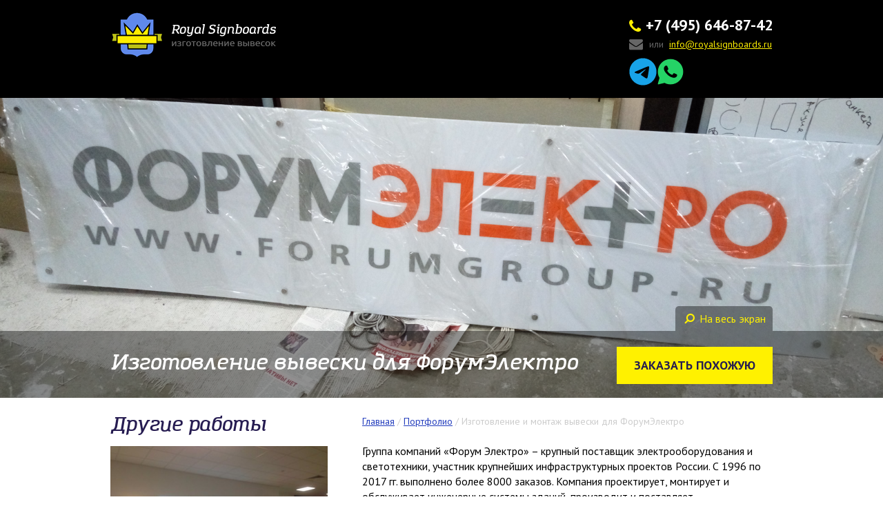

--- FILE ---
content_type: text/html; charset=UTF-8
request_url: https://royalsignboards.ru/photo/izgotovlenie-i-montaz-vyveski-dla-forumelektro/
body_size: 9498
content:
<!DOCTYPE html>
<!--[if IE 8]>        <html class="no-js lt-ie9 ie ie8"><![endif]-->
<!--[if gt IE 8]><!--><html class="no-js"><!--<![endif]-->
<head>
    <meta charset="UTF-8">
    <meta http-equiv="X-UA-Compatible" content="IE=edge,chrome=1">
    <title>Изготовление и монтаж вывески для ФорумЭлектро</title>

    <link href="https://royalsignboards.ru/favicon.ico" rel="icon" type="image/x-icon" />
        <meta name="description" content="Пример реализации вывески для ФорумЭлектро в Москве. Установка вывески  - RoyalSignboards.ru">
<meta name="keywords" content="пример вывески, вывески картинки, вывески фото, ФорумЭлектро">
<meta name="viewport" content="width=device-width, initial-scale=0.4, maximum-scale=1.0, user-scalable=no">
<link href="//fonts.googleapis.com/css?family=PT+Sans:400,400i,700&amp;subset=cyrillic" rel="stylesheet">
<link href="/assets/b947d0a/css/tooltip.css?v=1490959078" rel="stylesheet">
<link href="/assets/8479babe/css/normalize.css?v=1490959079" rel="stylesheet">
<link href="/assets/8479babe/css/font-awesome.min.css?v=1490959079" rel="stylesheet">
<link href="/assets/8479babe/css/social-likes.css?v=1490959079" rel="stylesheet">
<link href="/assets/8479babe/css/baguetteBox.css?v=1490959079" rel="stylesheet">
<link href="/assets/8479babe/css/main.css?v=1703516594" rel="stylesheet">
<script type="application/ld+json">{"@context":"https://schema.org","@type":"Organization","name":"Royal Signboards","email":"info@royalsignboards.ru","url":"https://royalsignboards.ru","address":{"@type":"PostalAddress","addressCountry":"RU","addressLocality":"Москва","streetAddress":"Шоссе энтузиастов, дом 7"},"telephone":"+7 (495) 646-87-42"}</script>
<script>(function () {var g={"BASE_URL":"","ABSOLUTE_BASE_URL":"https://royalsignboards.ru"},k;for (k in g) {window[k]=g[k];}})();</script>        <meta name="csrf-param" content="_csrf">
    <meta name="csrf-token" content="SY8PRYCtug2JtdCnguJifhVNTUuCK5FSP3qIRedua5Yj90t9x-ncV-zeidLEiCQ9dn50GtJC3WB5Me8L0z0voQ==">
</head>
<body>
    
    <div class="page-wrap">
    <div class="page--padding_bottom js-page-padding">
                <div class="header js-header">
            <div class="g-width">
                <div class="header__contacts">
                    <div data-toggle="tooltip" data-placement="bottom" title="Получите бесплатную консультацию специалиста">
                        <div class="js-phone-round header__round"></div>
                        <a href="tel:+74956468742" class="header__contacts-phone"><i class="fa fa-phone"></i><span class="comagic_phone">+7 (495) 646-87-42</span></a>
                        <a href="mailto:info@royalsignboards.ru?subject=Заявка с сайта" class="header__contacts-mail"><i class="fa fa-envelope"></i>или&nbsp;&nbsp;<span class="header__contacts-mail__val">info@royalsignboards.ru</span></a>
                        <div class="s-media s-media--header-article">
                            <a href="https://Poruchikrzhevskiy.t.me" target="_blank" class="s-media__item">
                                <svg width="68" height="68" viewBox="0 0 68 68" fill="none" xmlns="http://www.w3.org/2000/svg">
                                    <g clip-path="url(#clip0_1235_13998)">
                                        <path d="M33.9993 0.666992C52.4091 0.666992 67.3327 15.5906 67.3327 34.0003C67.3327 52.41 52.4091 67.3337 33.9993 67.3337C15.5896 67.3337 0.666016 52.41 0.666016 34.0003C0.666016 15.5906 15.5896 0.666992 33.9993 0.666992ZM45.498 47.5878C46.1105 45.7073 48.9841 26.9587 49.3382 23.2642C49.4452 22.1448 49.0924 21.4017 48.3993 21.0698C47.5618 20.667 46.3216 20.8684 44.8813 21.3878C42.9077 22.0989 17.673 32.8142 16.2146 33.4337C14.8327 34.0212 13.5243 34.6614 13.5243 35.5892C13.5243 36.242 13.9118 36.6087 14.9785 36.9892C16.0882 37.385 18.8841 38.2323 20.5355 38.6878C22.1257 39.1267 23.9355 38.7462 24.9493 38.1156C26.0243 37.4475 38.4355 29.1434 39.3257 28.4156C40.216 27.6878 40.9257 28.6198 40.198 29.3489C39.4702 30.0767 30.9521 38.3448 29.8285 39.4892C28.4646 40.8795 29.4327 42.3198 30.348 42.8962C31.3924 43.5545 38.9077 48.5948 40.0396 49.4031C41.1716 50.2114 42.3188 50.5781 43.3702 50.5781C44.4216 50.5781 44.9743 49.1948 45.498 47.5878Z" fill="#18A3E8"/>
                                    </g>
                                    <defs>
                                        <clipPath id="clip0_1235_13998">
                                            <rect width="68" height="68" fill="white"/>
                                        </clipPath>
                                    </defs>
                                </svg>
                            </a>
                            <a href="https://wa.me/79255070384" target="_blank" class="s-media__item">
                                <svg xmlns="http://www.w3.org/2000/svg" x="0px" y="0px" width="100" height="100" viewBox="0 0 50 50" fill="#25d366">
                                    <path d="M25,2C12.318,2,2,12.318,2,25c0,3.96,1.023,7.854,2.963,11.29L2.037,46.73c-0.096,0.343-0.003,0.711,0.245,0.966 C2.473,47.893,2.733,48,3,48c0.08,0,0.161-0.01,0.24-0.029l10.896-2.699C17.463,47.058,21.21,48,25,48c12.682,0,23-10.318,23-23 S37.682,2,25,2z M36.57,33.116c-0.492,1.362-2.852,2.605-3.986,2.772c-1.018,0.149-2.306,0.213-3.72-0.231 c-0.857-0.27-1.957-0.628-3.366-1.229c-5.923-2.526-9.791-8.415-10.087-8.804C15.116,25.235,13,22.463,13,19.594 s1.525-4.28,2.067-4.864c0.542-0.584,1.181-0.73,1.575-0.73s0.787,0.005,1.132,0.021c0.363,0.018,0.85-0.137,1.329,1.001 c0.492,1.168,1.673,4.037,1.819,4.33c0.148,0.292,0.246,0.633,0.05,1.022c-0.196,0.389-0.294,0.632-0.59,0.973 s-0.62,0.76-0.886,1.022c-0.296,0.291-0.603,0.606-0.259,1.19c0.344,0.584,1.529,2.493,3.285,4.039 c2.255,1.986,4.158,2.602,4.748,2.894c0.59,0.292,0.935,0.243,1.279-0.146c0.344-0.39,1.476-1.703,1.869-2.286 s0.787-0.487,1.329-0.292c0.542,0.194,3.445,1.604,4.035,1.896c0.59,0.292,0.984,0.438,1.132,0.681 C37.062,30.587,37.062,31.755,36.57,33.116z"></path>
                                </svg>
                            </a>
                        </div>
                    </div>
                </div>
                <div class="callback-button hidden">
                    <div class="button button--size_small js-anchor" data-href="book">
                        <div class="button__cont">Оставить заявку</div>
                    </div>
                </div>
                <a href="/" class="header__logo in-bl"><span class="header__logo-ico in-bl"></span><span class="header__logo-txt in-bl"></span></a>
            </div>
        </div>
        <div class="content">
            <div class="article">

                <div class="article__header article__header--work" style="background-image: url('/upload/job/original/69/%D0%A4%D0%BE%D1%80%D1%83%D0%BC%D0%AD%D0%BB%D0%B5%D0%BA%D1%82%D1%80%D0%BE.jpg');">
    <div class="article__header-panel">
        <div class="g-width baguetteBoxTwo">
            <a href="/upload/job/original/69/%D0%A4%D0%BE%D1%80%D1%83%D0%BC%D0%AD%D0%BB%D0%B5%D0%BA%D1%82%D1%80%D0%BE.jpg" class="article__header-panel__loop"><i class="fa fa-search fa-flip-horizontal"></i>На весь экран</a>
            <div data-href="book" class="button js-anchor">
                <div class="button__cont">Заказать похожую</div>
            </div>
            <h1>Изготовление вывески для ФорумЭлектро</h1>
        </div>
    </div>
</div>
<div class="g-width">
    <div class="clearfix">
        <div class="content-float">

            <div class="breadcrumbs" itemscope="" itemtype="http://schema.org/BreadcrumbList"><span itemprop="itemListElement" itemscope="" itemtype="http://schema.org/ListItem"><a href="https://royalsignboards.ru/" itemprop="item"><span itemprop="name">Главная</span></a><meta itemprop="position" content="1"></span>&nbsp;/&nbsp;<span itemprop="itemListElement" itemscope="" itemtype="http://schema.org/ListItem"><a href="https://royalsignboards.ru/photo/" itemprop="item"><span itemprop="name">Портфолио</span></a><meta itemprop="position" content="1"></span>&nbsp;/&nbsp;<span itemprop="itemListElement" itemscope="" itemtype="http://schema.org/ListItem"><span itemprop="name">Изготовление и монтаж вывески для ФорумЭлектро</span><meta itemprop="position" content="2"></span></div>
            <div class="article__txt js-article-txt">
                
                <p>Группа компаний «Форум Электро» – крупный поставщик электрооборудования и светотехники, участник крупнейших инфраструктурных проектов России. С 1996 по 2017 гг. выполнено более 8000 заказов. Компания проектирует, монтирует и обслуживает инженерные системы зданий, производит и поставляет электрощитовую продукцию и трансформаторные подстанции.<br>
</p><p>Статус ведущего поставщика подразумевает наличие интерьерных табличек в значимых зонах. Задача стояла: сделать лаконичную вывеску для внутренних офисных помещений, вписывающуюся в интерьер.<br>
</p><p>Мы изготовили табличку прямоугольной формы в фирменных цветах компании: сером и оранжевом. Вывеска сделана из молочного акрила (замутненного оргстекла) на дистанционных держателях. Надпись выполнена методом плоттерной резки.
</p><p>Мы всегда оправдываем ожидание клиента. Команда RoyalSignboards.
</p>                <div class="article__photos baguetteBoxTwo">
                                            <a href="/upload/job-image/original/69/%D0%A4%D0%BE%D1%80%D1%83%D0%BC%D0%AD%D0%BB%D0%B5%D0%BA%D1%82%D1%80%D0%BE.jpg" class="article__photos-item">
                            <i class="fa fa-search fa-flip-horizontal"></i>
                            <img src="/upload/job-image/thumb/51/-8.jpg" alt="Вывеска для ФорумЭлектро" title="Изображение вывески для ФорумЭлектро">                        </a>
                                    </div>

                <div class="button js-anchor article__book" data-href="book">
                    <div class="button__cont">Заказать похожую</div>
                </div>

                <div class="article__txt-back article__txt-back--right"><a href="/photo/">Назад к портфолио</a></div>

                                    <div class="reviews reviews--work">
                        <div class="reviews__head">Отзывы заказчиков</div>
                        <div id="w0" class="reviews-list"><div class="reviews-list__item clearfix" itemprop="review" itemscope itemtype="http://schema.org/Review">
    <meta itemprop="itemReviewed" content="Изготовление и монтаж вывески для ФорумЭлектро">
    <meta itemprop="datePublished" content="2016-09-05">
    <div class="reviews-list__author">
                    <div class="reviews-list__pic reviews-list__pic--nophoto"><i class="fa fa-user"></i></div>
                    <span itemprop="author">Заказчик</span>:
    </div>
    <div class="reviews-list__txt">
        <span itemprop="reviewBody"><p>Специалисты RoyalSignboards отлично справились с поставленной задачей!</p></span>
        <a class="reviews__work" href="/photo/izgotovlenie-i-montaz-vyveski-dla-forumelektro/">Изготовление и монтаж вывески для ФорумЭлектро</a>    </div>
</div>
</div>                    </div>
                    
                <div class="article__social article__social--border">
                    <div class="social-likes">
                        <div class="facebook" title="Поделиться ссылкой на Фейсбуке">Нравится</div>
                        <div class="vkontakte" title="Поделиться ссылкой во Вконтакте">Одобряю</div>
                        <div class="twitter" title="Поделиться ссылкой в Твиттере">Твитнуть</div>
                    </div>
                </div>
                                    <div class="article__tags">
                        <h2>Наши работы</h2>
                                                            <a href="/forplace/dla-organizacii/" class="article__tags-item">Для организации</a>
                                                    </div>
                                                    <div class="article__tags">
                        <h2>Наиболее востребованные типы наружной рекламы</h2>
                                                    <a href="/3d-latters/" class="article__tags-item">Объемные буквы</a>
                                                        <a href="/ad-banners/" class="article__tags-item">Баннеры</a>
                                                        <a href="/box/" class="article__tags-item">Рекламный короб</a>
                                                        <a href="/facade/" class="article__tags-item">Оформление фасадов</a>
                                                        <a href="/house-number/" class="article__tags-item">Номерные таблички, указатели</a>
                                                        <a href="/interrior/" class="article__tags-item">Интерьерная реклама</a>
                                                        <a href="/large-print/" class="article__tags-item">Широкоформатная печать</a>
                                                        <a href="/showcase/" class="article__tags-item">Витрины</a>
                                                        <a href="/signboard/" class="article__tags-item">Вывески</a>
                                                        <a href="/slim-ad/" class="article__tags-item">Тонкие световые панели</a>
                                                        <a href="/stand/" class="article__tags-item">Стенды</a>
                                                        <a href="/ticker/" class="article__tags-item">Бегущая строка</a>
                                                </div>
                            </div>
        </div>
        <div class="sidebar">
                            <div class="recent-work">
                    <div class="sidebar__head">Другие работы</div>

                    <div id="w1" class="recent-work__list"><div class="recent-work__item">
    <a class="recent-work__pictures" href="/photo/vyveska-s-kontrazurnoj-podsvetkoj/">
        <img src="/upload/job/thumb/7c/IMG-20151229-WA0000%20%281%29.jpg" alt="Изготовление и монтаж интерьерной вывески для АО &quot;Российские космические системы&quot;">    </a>
    <div class="recent-work__name">Изготовление и монтаж интерьерной вывески для АО &quot;Российские космические системы&quot;</div>
</div>

<div class="recent-work__item">
    <a class="recent-work__pictures" href="/photo/vyveska-dla-antikvarnogo-salona/">
        <img src="/upload/job/thumb/7c/IMG-20151221-WA0006%20%281%29.jpg" alt="Изготовление и монтаж вывески для «Antikpro»">    </a>
    <div class="recent-work__name">Изготовление и монтаж вывески для «Antikpro»</div>
</div>

<div class="recent-work__item">
    <a class="recent-work__pictures" href="/photo/kitajskij-caj/">
        <img src="/upload/job/thumb/7c/IMG_3852%20%281%29.JPG" alt="Изготовление и монтаж вывески для магазина «Китайский чай»">    </a>
    <div class="recent-work__name">Изготовление и монтаж вывески для магазина «Китайский чай»</div>
</div>

<div class="recent-work__item">
    <a class="recent-work__pictures" href="/photo/vremennaa-vyveska/">
        <img src="/upload/job/thumb/19/sportfood%20%281%29.jpeg" alt="Изготовление и монтаж вывески для «Sport Food»">    </a>
    <div class="recent-work__name">Изготовление и монтаж вывески для «Sport Food»</div>
</div>
</div>
                    <div class="recent-work__more">
                        <a href="/photo/" class="recent-work__more-link"><i class="b-ico rw-more recent-work__icon"></i>Посмотреть все</a>
                    </div>
                </div>
                                <div class="thanks">
        <div class="sidebar__head">Благодарности</div>
        <div class="thanks__wrap">
            <div class="thanks__list baguetteBoxTwo">
                                    <div class="thanks__item">
                        <a href="/upload/letter/original/c9/bft-tanker-13.jpg" class="thanks__pic" title="Благодарственное письмо BALT FLOT TANKER">
                            <img src="/upload/letter/thumb/c9/bft-tanker-13.jpg" alt="Благодарственное письмо BALT FLOT TANKER">                        </a>
                    </div>
                                    <div class="thanks__item">
                        <a href="/upload/letter/original/28/gitnaya.jpg" class="thanks__pic" title="Благодарность Житная Булошная">
                            <img src="/upload/letter/thumb/28/gitnaya.jpg" alt="Благодарность Житная Булошная">                        </a>
                    </div>
                                    <div class="thanks__item">
                        <a href="/upload/letter/original/d2/gusi-lebedi.jpg" class="thanks__pic" title="Благодарственноее письмо Гуси-лебеди">
                            <img src="/upload/letter/thumb/d2/gusi-lebedi.jpg" alt="Благодарственноее письмо Гуси-лебеди">                        </a>
                    </div>
                                    <div class="thanks__item">
                        <a href="/upload/letter/original/b7/mage.jpg" class="thanks__pic" title="Благодарность ОАО МАГЭ">
                            <img src="/upload/letter/thumb/b7/mage.jpg" alt="Благодарность ОАО МАГЭ">                        </a>
                    </div>
                                    <div class="thanks__item">
                        <a href="/upload/letter/original/b7/magmo.jpg" class="thanks__pic" title="Благодарственное письмо Ассоциация глухих">
                            <img src="/upload/letter/thumb/b7/magmo.jpg" alt="Благодарственное письмо Ассоциация глухих">                        </a>
                    </div>
                                    <div class="thanks__item">
                        <a href="/upload/letter/original/e7/trentino.jpg" class="thanks__pic" title="Благодарность ООО Трентино">
                            <img src="/upload/letter/thumb/e7/trentino.jpg" alt="Благодарность ООО Трентино">                        </a>
                    </div>
                            </div>
        </div>
    </div>
        </div>
    </div>

    <div class="book-full js-book-full" data-id="book">
    <div class="g-width">
        <div class="book-full__content clearfix">


            <form id="w2" class="book-full__form js-form-simple" action="/request/" method="post" enctype="multipart/form-data" data-smart-form-id="requestSimple">
<input type="hidden" name="_csrf" value="SY8PRYCtug2JtdCnguJifhVNTUuCK5FSP3qIRedua5Yj90t9x-ncV-zeidLEiCQ9dn50GtJC3WB5Me8L0z0voQ==">            <div class="form-group field-request-campaign_id">
<input type="hidden" id="request-campaign_id" class="form-input" name="Request[campaign_id]">
</div>            <div class="form-group field-request-work_id">
<input type="hidden" id="request-work_id" class="form-input" name="Request[work_id]">
</div>            <div class="form-group field-request-from required">
<input type="hidden" id="request-from" class="form-input" name="Request[from]" value="site">
</div>            <div class="js-message" style="display: none;"></div>
            <div class="js-form">
                <div class="book-full__form-item">
                    <div class="form-input-label">Ваше имя:</div>
                    <div class="form-group field-request-name required">
<input type="text" id="request-name" class="form-input" name="Request[name]" aria-required="true">
</div>                </div>
                <div class="book-full__form-item">
                    <div class="form-input-label">Ваш телефон:</div>
                    <div class="form-group field-request-phone required">
<input type="tel" id="request-phone" class="form-input" name="Request[phone]" data-phone="yes" aria-required="true">
</div>                </div>
                <div class="book-full__form-item">
                    <div class="form-input-label">E-mail, на который придет предложение:</div>
                    <div class="form-group field-request-email required">
<input type="text" id="request-email" class="form-input" name="Request[email]" aria-required="true">
</div>                </div>
                <div class="button book-full__form-button">
                    <div class="button__cont">Отправить заявку</div>
                    <input type="submit" value="Отправить заявку">
                </div>
</div>
            </form>
            <form id="w3" class="book-full__form js-form-difficult hidden" action="/request/" method="post" enctype="multipart/form-data" data-smart-form-id="requestExtended">
<input type="hidden" name="_csrf" value="SY8PRYCtug2JtdCnguJifhVNTUuCK5FSP3qIRedua5Yj90t9x-ncV-zeidLEiCQ9dn50GtJC3WB5Me8L0z0voQ==">            <div class="form-group field-request-campaign_id">
<input type="hidden" id="request-campaign_id" class="form-input" name="Request[campaign_id]">
</div>            <div class="form-group field-request-work_id">
<input type="hidden" id="request-work_id" class="form-input" name="Request[work_id]">
</div>            <div class="form-group field-request-from required">
<input type="hidden" id="request-from" class="form-input" name="Request[from]" value="site">
</div>            <div class="js-form">
                <div class="book-full__form-item">
                    <div class="form-input-label">Ваше имя:</div>
                    <div class="form-group field-request-name required">
<input type="text" id="request-name" class="form-input" name="Request[name]" aria-required="true">
</div>                </div>
                <div class="book-full__form-item">
                    <div class="form-input-label">Ваш телефон:</div>
                    <div class="form-group field-request-phone required">
<input type="text" id="request-phone" class="form-input" name="Request[phone]" data-phone="yes" aria-required="true">
</div>                </div>
                <div class="book-full__form-item">
                    <div class="form-input-label">E-mail, на который придет предложение:</div>
                    <div class="form-group field-request-email required">
<input type="text" id="request-email" class="form-input" name="Request[email]" aria-required="true">
</div>                </div>
                <div class="book-full__form-item">
                    <div class="form-upload js-file">
                        <div class="js-file-note"><u>Загрузите</u> макет в кривых<br> и фотографии привязки. </div>
                        <div class="js-file-name form-upload__name hidden">Прикрепленный файл: <span></span></div>
                        <div class="form-group field-request-uploadedfile">
<input type="hidden" name="Request[uploadedFile]" value=""><input type="file" id="request-uploadedfile" class="js-inp-file" name="Request[uploadedFile]">
</div>                    </div>
                </div>
                <div class="book-full__form-item">
                    <div class="form-input-label">Описание вашего проекта:</div>
                    <div class="form-group field-request-description">
<textarea id="request-description" class="form-input" name="Request[description]" style="height: 100px;"></textarea>
</div>                </div>
                <div class="button book-full__form-button">
                    <div class="button__cont">Отправить заявку</div>
                    <input type="submit" value="Отправить заявку">
                </div>
            </div>
            <div class="js-message" style="display: none;"></div>
            </form>


            <div class="book-full__head">Оставьте заявку, и в течение 15 минут* <br>мы пришлем вам подробное предложение.</div>
            <div class="book-full__label in-bl js-show-book-difficult">Вы специалист? <br>Для Вас есть <strong>скидка 5%!</strong></div>
            <div class="book-full__label in-bl js-show-book-simple hidden">Вернуться к заполнению<br> простой формы</div>
            <div class="book-full__note">* Мы работаем ежедневно с 9:00 до 19:00. Если заявка поступила в <br>   &nbsp;&nbsp;&nbsp;&nbsp;нерабочее время, мы ответим на нее утром следующего дня.</div>
        </div>
    </div>
</div>

    <div id="w4" class="article__tags article__tags--center"><div class="empty">Ничего не найдено.</div></div>    <div class="article__logo"><div class="logo-label in-bl"></div></div>
</div>

            </div>
        </div>

    </div>
</div>
<div class="footer js-footer">
    <div class="g-width">
        <div class="footer__content">
            <div class="footer__links">
                <div class="column-three clearfix">
                    <div class="column">
                        <div class="footer__links-head">Разделы</div>
                        <a href="/" class="footer__links-item">Главная</a>
                        <a href="/photo/" class="footer__links-item">Портфолио</a>
                        <a href="/articles/" class="footer__links-item">Статьи</a>
                        <a href="/contacts/" class="footer__links-item">Контакты</a>
                        <a href="/sitemap/" class="footer__links-item">Карта сайта</a>
                    </div>
                    <div class="column">
                        <div class="footer__links-head">Типы вывесок</div>
                        <a href="/3d-latters/" class="footer__links-item">Объемные буквы</a>
<a href="/ad-banners/" class="footer__links-item">Баннеры</a>
<a href="/ad-coordination/" class="footer__links-item">Регистрация рекламы</a>
<a href="/ad-install/" class="footer__links-item">Установка рекламы</a>
<a href="/box/" class="footer__links-item">Рекламный короб</a>                    </div>
                    <div class="column">
                        <div class="footer__links-head">Типы работ</div>
                        <a href="/forplace/dla-magazina/" class="footer__links-item">Для магазина</a>
<a href="/forplace/dla-ofisa/" class="footer__links-item">Для офиса</a>
<a href="/forplace/dla-kafe/" class="footer__links-item">Для кафе</a>
<a href="/forplace/dla-doma/" class="footer__links-item">Для дома</a>
<a href="/forplace/dla-cvetov/" class="footer__links-item">Для магазина цветов</a>                    </div>
                </div>
            </div>
            <div class="footer__contacts">
                <div class="footer__logo"><span class="footer__logo-ico in-bl"></span><span class="footer__logo-txt in-bl"></span></div>
                <div class="footer__contacts-item">Пишите нам:&nbsp;&nbsp;&nbsp;<a href="mailto:info@royalsignboards.ru?subject=Заявка с сайта">info@royalsignboards.ru</a></div>
                <div class="footer__contacts-item">Звоните нам:&nbsp;&nbsp;&nbsp;<a href="tel:+74956468742" class="footer__contacts-phone"><span class="comagic_phone">+7 (495) 646-87-42</span></a></div>
                <div class="s-media s-media--footer">
                    <a href="https://Poruchikrzhevskiy.t.me" target="_blank" class="s-media__item">
                        <svg width="68" height="68" viewBox="0 0 68 68" fill="none" xmlns="http://www.w3.org/2000/svg">
                            <g clip-path="url(#clip0_1235_13998)">
                                <path d="M33.9993 0.666992C52.4091 0.666992 67.3327 15.5906 67.3327 34.0003C67.3327 52.41 52.4091 67.3337 33.9993 67.3337C15.5896 67.3337 0.666016 52.41 0.666016 34.0003C0.666016 15.5906 15.5896 0.666992 33.9993 0.666992ZM45.498 47.5878C46.1105 45.7073 48.9841 26.9587 49.3382 23.2642C49.4452 22.1448 49.0924 21.4017 48.3993 21.0698C47.5618 20.667 46.3216 20.8684 44.8813 21.3878C42.9077 22.0989 17.673 32.8142 16.2146 33.4337C14.8327 34.0212 13.5243 34.6614 13.5243 35.5892C13.5243 36.242 13.9118 36.6087 14.9785 36.9892C16.0882 37.385 18.8841 38.2323 20.5355 38.6878C22.1257 39.1267 23.9355 38.7462 24.9493 38.1156C26.0243 37.4475 38.4355 29.1434 39.3257 28.4156C40.216 27.6878 40.9257 28.6198 40.198 29.3489C39.4702 30.0767 30.9521 38.3448 29.8285 39.4892C28.4646 40.8795 29.4327 42.3198 30.348 42.8962C31.3924 43.5545 38.9077 48.5948 40.0396 49.4031C41.1716 50.2114 42.3188 50.5781 43.3702 50.5781C44.4216 50.5781 44.9743 49.1948 45.498 47.5878Z" fill="#18A3E8"/>
                            </g>
                            <defs>
                                <clipPath id="clip0_1235_13998">
                                    <rect width="68" height="68" fill="white"/>
                                </clipPath>
                            </defs>
                        </svg>
                    </a>
                    <a href="https://wa.me/79255070384" target="_blank" class="s-media__item">
                        <svg xmlns="http://www.w3.org/2000/svg" x="0px" y="0px" width="100" height="100" viewBox="0 0 50 50" fill="#25d366">
                            <path d="M25,2C12.318,2,2,12.318,2,25c0,3.96,1.023,7.854,2.963,11.29L2.037,46.73c-0.096,0.343-0.003,0.711,0.245,0.966 C2.473,47.893,2.733,48,3,48c0.08,0,0.161-0.01,0.24-0.029l10.896-2.699C17.463,47.058,21.21,48,25,48c12.682,0,23-10.318,23-23 S37.682,2,25,2z M36.57,33.116c-0.492,1.362-2.852,2.605-3.986,2.772c-1.018,0.149-2.306,0.213-3.72-0.231 c-0.857-0.27-1.957-0.628-3.366-1.229c-5.923-2.526-9.791-8.415-10.087-8.804C15.116,25.235,13,22.463,13,19.594 s1.525-4.28,2.067-4.864c0.542-0.584,1.181-0.73,1.575-0.73s0.787,0.005,1.132,0.021c0.363,0.018,0.85-0.137,1.329,1.001 c0.492,1.168,1.673,4.037,1.819,4.33c0.148,0.292,0.246,0.633,0.05,1.022c-0.196,0.389-0.294,0.632-0.59,0.973 s-0.62,0.76-0.886,1.022c-0.296,0.291-0.603,0.606-0.259,1.19c0.344,0.584,1.529,2.493,3.285,4.039 c2.255,1.986,4.158,2.602,4.748,2.894c0.59,0.292,0.935,0.243,1.279-0.146c0.344-0.39,1.476-1.703,1.869-2.286 s0.787-0.487,1.329-0.292c0.542,0.194,3.445,1.604,4.035,1.896c0.59,0.292,0.984,0.438,1.132,0.681 C37.062,30.587,37.062,31.755,36.57,33.116z"></path>
                        </svg>
                    </a>
                </div>
                <div class="footer__contacts-req">
                    <div class="footer__contacts-req__item">ООО «РОЯЛ»</div>
                    <span class="footer__contacts-req__item">ИНН 9724013931</span>
                    <span class="footer__contacts-req__item">ОГРН 1207700202225</span>
                </div>
            </div>
        </div>
    </div>
</div>

    <script>
    (function (i, s, o, g, r, a, m) {
        i['GoogleAnalyticsObject'] = r;
        i[r] = i[r] || function () {
                (i[r].q = i[r].q || []).push(arguments)
            }, i[r].l = 1 * new Date();
        a = s.createElement(o),
            m = s.getElementsByTagName(o)[0];
        a.async = 1;
        a.src = g;
        m.parentNode.insertBefore(a, m)
    })(window, document, 'script', '//www.google-analytics.com/analytics.js', 'ga');

    ga('create', 'UA-68882589-1', 'auto');
    ga('send', 'pageview');
</script>

<!-- Yandex.Metrika counter -->
<script type="text/javascript">
    (function (d, w, c) {
        (w[c] = w[c] || []).push(function () {
            try {
                w.yaCounter = w.yaCounter33063793 = new Ya.Metrika({
                    id: 33063793,
                    clickmap: true,
                    trackLinks: true,
                    accurateTrackBounce: true
                });
            } catch (e) {
            }
        });

        var n = d.getElementsByTagName("script")[0],
            s = d.createElement("script"),
            f = function () {
                n.parentNode.insertBefore(s, n);
            };
        s.type = "text/javascript";
        s.async = true;
        s.src = "https://mc.yandex.ru/metrika/watch.js";

        if (w.opera == "[object Opera]") {
            d.addEventListener("DOMContentLoaded", f, false);
        } else {
            f();
        }
    })(document, window, "yandex_metrika_callbacks");
</script>
<noscript><div><img src="https://mc.yandex.ru/watch/33063793" style="position:absolute; left:-9999px;" alt="" /></div></noscript>
<!-- /Yandex.Metrika counter -->
    <script src="/assets/18884770/jquery.min.js?v=1516469217"></script>
<script src="/assets/da10e956/js/formHelper.js?v=1548681302"></script>
<script src="/assets/8479babe/js/requestForm.js?v=1551706944"></script>
<script src="/assets/c6697fa/yii.js?v=1548892456"></script>
<script src="/assets/c6697fa/yii.validation.js?v=1548892456"></script>
<script src="/assets/c6697fa/yii.activeForm.js?v=1548892456"></script>
<script src="/assets/93cde23a/smartForm.js?v=1490959075"></script>
<script src="/assets/59f5d568/jquery.maskedinput.min.js?v=1423624654"></script>
<script src="//api-maps.yandex.ru/2.1/?lang=ru_RU"></script>
<script src="/assets/bd22fc45/tooltip.js?v=1550073338"></script>
<script src="/assets/8479babe/js/jquery.bxslider.min.js?v=1490959080"></script>
<script src="/assets/8479babe/js/modernizr-custom.js?v=1490959080"></script>
<script src="/assets/8479babe/js/social-likes.min.js?v=1490959080"></script>
<script src="/assets/8479babe/js/jquery.dotdotdot.min.js?v=1490959080"></script>
<script src="/assets/8479babe/js/jquery.select.js?v=1490959080"></script>
<script src="/assets/8479babe/js/baguetteBox.min.js?v=1490959080"></script>
<script src="/assets/8479babe/js/common.js?v=1635157607"></script>
<script>jQuery(function ($) {
smartForm.register("requestSimple", [{"id":"request-campaign_id","name":"campaign_id","container":".field-request-campaign_id","input":"#request-campaign_id","validateOnChange":false,"validateOnBlur":false,"validate":function (attribute, value, messages, deferred, $form) {yii.validation.number(value, messages, {"pattern":/^\s*[+-]?\d+\s*$/,"message":"Значение «Campaign Id» должно быть целым числом.","skipOnEmpty":1});}},{"id":"request-work_id","name":"work_id","container":".field-request-work_id","input":"#request-work_id","validateOnChange":false,"validateOnBlur":false,"validate":function (attribute, value, messages, deferred, $form) {yii.validation.number(value, messages, {"pattern":/^\s*[+-]?\d+\s*$/,"message":"Значение «Work Id» должно быть целым числом.","skipOnEmpty":1});}},{"id":"request-from","name":"from","container":".field-request-from","input":"#request-from","validateOnChange":false,"validateOnBlur":false,"validate":function (attribute, value, messages, deferred, $form) {yii.validation.required(value, messages, {"message":"Необходимо заполнить «Откуда»."});yii.validation.string(value, messages, {"message":"Значение «Откуда» должно быть строкой.","max":255,"tooLong":"Значение «Откуда» должно содержать максимум 255 символов.","skipOnEmpty":1});}},{"id":"request-name","name":"name","container":".field-request-name","input":"#request-name","validateOnChange":false,"validateOnBlur":false,"validate":function (attribute, value, messages, deferred, $form) {yii.validation.required(value, messages, {"message":"Необходимо заполнить «Имя»."});value = yii.validation.trim($form, attribute, [], value);yii.validation.string(value, messages, {"message":"Значение «Имя» должно быть строкой.","max":255,"tooLong":"Значение «Имя» должно содержать максимум 255 символов.","skipOnEmpty":1});}},{"id":"request-phone","name":"phone","container":".field-request-phone","input":"#request-phone","validateOnChange":false,"validateOnBlur":false,"validate":function (attribute, value, messages, deferred, $form) {yii.validation.required(value, messages, {"message":"Необходимо заполнить «Телефон»."});value = yii.validation.trim($form, attribute, [], value);yii.validation.string(value, messages, {"message":"Значение «Телефон» должно быть строкой.","max":255,"tooLong":"Значение «Телефон» должно содержать максимум 255 символов.","skipOnEmpty":1});yii.validation.string(value, messages, {"message":"Значение «Телефон» должно быть строкой.","min":16,"tooShort":"Значение «Телефон» должно содержать минимум 16 символов.","skipOnEmpty":1});}},{"id":"request-email","name":"email","container":".field-request-email","input":"#request-email","validateOnChange":false,"validateOnBlur":false,"validate":function (attribute, value, messages, deferred, $form) {yii.validation.required(value, messages, {"message":"Необходимо заполнить «E-mail»."});value = yii.validation.trim($form, attribute, [], value);yii.validation.string(value, messages, {"message":"Значение «E-mail» должно быть строкой.","max":255,"tooLong":"Значение «E-mail» должно содержать максимум 255 символов.","skipOnEmpty":1});yii.validation.email(value, messages, {"pattern":/^[a-zA-Z0-9!#$%&'*+\/=?^_`{|}~-]+(?:\.[a-zA-Z0-9!#$%&'*+\/=?^_`{|}~-]+)*@(?:[a-zA-Z0-9](?:[a-zA-Z0-9-]*[a-zA-Z0-9])?\.)+[a-zA-Z0-9](?:[a-zA-Z0-9-]*[a-zA-Z0-9])?$/,"fullPattern":/^[^@]*<[a-zA-Z0-9!#$%&'*+\/=?^_`{|}~-]+(?:\.[a-zA-Z0-9!#$%&'*+\/=?^_`{|}~-]+)*@(?:[a-zA-Z0-9](?:[a-zA-Z0-9-]*[a-zA-Z0-9])?\.)+[a-zA-Z0-9](?:[a-zA-Z0-9-]*[a-zA-Z0-9])?>$/,"allowName":false,"message":"Значение «E-mail» не является правильным email адресом.","enableIDN":false,"skipOnEmpty":1});}}], []);
smartForm.register("requestExtended", [{"id":"request-campaign_id","name":"campaign_id","container":".field-request-campaign_id","input":"#request-campaign_id","validateOnChange":false,"validateOnBlur":false,"validate":function (attribute, value, messages, deferred, $form) {yii.validation.number(value, messages, {"pattern":/^\s*[+-]?\d+\s*$/,"message":"Значение «Campaign Id» должно быть целым числом.","skipOnEmpty":1});}},{"id":"request-work_id","name":"work_id","container":".field-request-work_id","input":"#request-work_id","validateOnChange":false,"validateOnBlur":false,"validate":function (attribute, value, messages, deferred, $form) {yii.validation.number(value, messages, {"pattern":/^\s*[+-]?\d+\s*$/,"message":"Значение «Work Id» должно быть целым числом.","skipOnEmpty":1});}},{"id":"request-from","name":"from","container":".field-request-from","input":"#request-from","validateOnChange":false,"validateOnBlur":false,"validate":function (attribute, value, messages, deferred, $form) {yii.validation.required(value, messages, {"message":"Необходимо заполнить «Откуда»."});yii.validation.string(value, messages, {"message":"Значение «Откуда» должно быть строкой.","max":255,"tooLong":"Значение «Откуда» должно содержать максимум 255 символов.","skipOnEmpty":1});}},{"id":"request-name","name":"name","container":".field-request-name","input":"#request-name","validateOnChange":false,"validateOnBlur":false,"validate":function (attribute, value, messages, deferred, $form) {yii.validation.required(value, messages, {"message":"Необходимо заполнить «Имя»."});value = yii.validation.trim($form, attribute, [], value);yii.validation.string(value, messages, {"message":"Значение «Имя» должно быть строкой.","max":255,"tooLong":"Значение «Имя» должно содержать максимум 255 символов.","skipOnEmpty":1});}},{"id":"request-phone","name":"phone","container":".field-request-phone","input":"#request-phone","validateOnChange":false,"validateOnBlur":false,"validate":function (attribute, value, messages, deferred, $form) {yii.validation.required(value, messages, {"message":"Необходимо заполнить «Телефон»."});value = yii.validation.trim($form, attribute, [], value);yii.validation.string(value, messages, {"message":"Значение «Телефон» должно быть строкой.","max":255,"tooLong":"Значение «Телефон» должно содержать максимум 255 символов.","skipOnEmpty":1});yii.validation.string(value, messages, {"message":"Значение «Телефон» должно быть строкой.","min":16,"tooShort":"Значение «Телефон» должно содержать минимум 16 символов.","skipOnEmpty":1});}},{"id":"request-email","name":"email","container":".field-request-email","input":"#request-email","validateOnChange":false,"validateOnBlur":false,"validate":function (attribute, value, messages, deferred, $form) {yii.validation.required(value, messages, {"message":"Необходимо заполнить «E-mail»."});value = yii.validation.trim($form, attribute, [], value);yii.validation.string(value, messages, {"message":"Значение «E-mail» должно быть строкой.","max":255,"tooLong":"Значение «E-mail» должно содержать максимум 255 символов.","skipOnEmpty":1});yii.validation.email(value, messages, {"pattern":/^[a-zA-Z0-9!#$%&'*+\/=?^_`{|}~-]+(?:\.[a-zA-Z0-9!#$%&'*+\/=?^_`{|}~-]+)*@(?:[a-zA-Z0-9](?:[a-zA-Z0-9-]*[a-zA-Z0-9])?\.)+[a-zA-Z0-9](?:[a-zA-Z0-9-]*[a-zA-Z0-9])?$/,"fullPattern":/^[^@]*<[a-zA-Z0-9!#$%&'*+\/=?^_`{|}~-]+(?:\.[a-zA-Z0-9!#$%&'*+\/=?^_`{|}~-]+)*@(?:[a-zA-Z0-9](?:[a-zA-Z0-9-]*[a-zA-Z0-9])?\.)+[a-zA-Z0-9](?:[a-zA-Z0-9-]*[a-zA-Z0-9])?>$/,"allowName":false,"message":"Значение «E-mail» не является правильным email адресом.","enableIDN":false,"skipOnEmpty":1});}},{"id":"request-uploadedfile","name":"uploadedFile","container":".field-request-uploadedfile","input":"#request-uploadedfile","validateOnChange":false,"validateOnBlur":false,"validate":function (attribute, value, messages, deferred, $form) {yii.validation.file(attribute, messages, {"message":"Загрузка файла не удалась.","skipOnEmpty":true,"mimeTypes":[],"wrongMimeType":"Разрешена загрузка файлов только со следующими MIME-типами: .","extensions":[],"wrongExtension":"Разрешена загрузка файлов только со следующими расширениями: .","maxFiles":1,"tooMany":"Вы не можете загружать более 1 файла."});}},{"id":"request-description","name":"description","container":".field-request-description","input":"#request-description","validateOnChange":false,"validateOnBlur":false,"validate":function (attribute, value, messages, deferred, $form) {value = yii.validation.trim($form, attribute, [], value);}}], []);
});</script>
</body>
</html>


--- FILE ---
content_type: text/html; charset=UTF-8
request_url: https://royalsignboards.ru/callbaska/
body_size: 1015
content:
<link href="/assets/b947d0a/css/consultationForm.css?v=1490959078" rel="stylesheet"><form id="w0" class="form-consult hidden" action="/callback/consultation/?campaignId=" method="post" data-consultation-rate-url="/callback/rate/" data-smart-form-id="consultation">
<input type="hidden" name="_csrf" value="Oneny03dAo9nZOkrAXdTBZVTrBIxW3vfgPC9s_kXWY1QD-PzCplk1QIPsF5HHRVG9mCVQ2EyN-3Gu9r9zUQdug=="><div class="form-consult__overlay"></div>
<div class="form-consult__sidebar js-consult-sidebar">
    <div class="form-consult__close js-consultation-close">Закрыть</div>
    <div class="form-consult__content">
        <div class="form-consult__head">
            Не нашли нужную информацию на сайте? Наш специалист Вас БЕСПЛАТНО проконсультирует!
            <p>Напишите нам: <a href="mailto:info@royalsignboards.ru">info@royalsignboards.ru</a> <br>
            Позвоните нам: <a href="tel:+74956468742">+7 (495) 646-87-42</a></p>
            или заполните форму - мы сами Вам перезвоним и БЕСПЛАТНО проконсультируем
        </div>
        <div class="js-form">
            <div class="form-consult__input">
                <div class="form-group field-callback-name required">
<input type="text" id="callback-name" class="form-consult__inp" name="Callback[name]" placeholder="Ваше имя" aria-required="true">
</div>            </div>
            <div class="form-consult__input">
                <div class="form-group field-callback-phone required">
<input type="text" id="callback-phone" class="form-consult__inp" name="Callback[phone]" placeholder="Ваш телефон" aria-required="true">
</div>            </div>
            <div class="form-consult__input">
                <div class="form-group field-callback-email required">
<input type="text" id="callback-email" class="form-consult__inp" name="Callback[email]" placeholder="Ваш E-mail" aria-required="true">
</div>            </div>
            <div class="form-consult__button">
                Получить консультацию специалиста
                <input type="submit" value="Получить консультацию специалиста">
            </div>
        </div>
        <div class="js-message form-consult__success"></div>
    </div>
</div>
</form><script src="/assets/18884770/jquery.min.js?v=1516469217"></script>
<script src="/assets/da10e956/js/formHelper.js?v=1548681302"></script>
<script src="/assets/b947d0a/js/consultationForm.js?v=1502353822"></script>
<script src="/assets/c6697fa/yii.js?v=1548892456"></script>
<script src="/assets/c6697fa/yii.activeForm.js?v=1548892456"></script>
<script src="/assets/93cde23a/smartForm.js?v=1490959075"></script>
<script>smartForm.register("consultation", [], []);</script>

--- FILE ---
content_type: text/css
request_url: https://royalsignboards.ru/assets/8479babe/css/main.css?v=1703516594
body_size: 6075
content:
@font-face {
    font-family: 'amazing';
    src: url('../fonts/amazing_grotesk_demi_italic-webfont.eot');
    src: url('../fonts/amazing_grotesk_demi_italic-webfont.eot?#iefix') format('embedded-opentype'),
         url('../fonts/amazing_grotesk_demi_italic-webfont.woff2') format('woff2'),
         url('../fonts/amazing_grotesk_demi_italic-webfont.woff') format('woff'),
         url('../fonts/amazing_grotesk_demi_italic-webfont.ttf') format('truetype'),
         url('../fonts/amazing_grotesk_demi_italic-webfont.svg#amazing_groteskdemiBdIt') format('svg');
    font-weight: 700;
}

@font-face {
    font-family: 'amazing';
    src: url('../fonts/amazing_grotesk_book_italic.eot');
    src: url('../fonts/amazing_grotesk_book_italic.eot?#iefix') format('embedded-opentype'),
         url('../fonts/amazing_grotesk_book_italic.woff2') format('woff2'),
         url('../fonts/amazing_grotesk_book_italic.woff') format('woff'),
         url('../fonts/amazing_grotesk_book_italic.ttf') format('truetype'),
         url('../fonts/amazing_grotesk_book_italic.svg#amazing_groteskitalic') format('svg');
    font-weight: 400;
}

* {
    -moz-box-sizing: border-box;
    box-sizing: border-box;
}

::-moz-selection {
    background: #b3d4fc;
    text-shadow: none;
}

::selection {
    background: #b3d4fc;
    text-shadow: none;
}

html, button, input, select, textarea {
    font-family: 'PT Sans', sans-serif;
    font-weight: 300;
}

button, input, select, textarea {
    line-height: normal;
}

html {
    overflow-y: scroll;
}

body {
    font-size: 16px;
    line-height: 1;
    color: #000;
    background: #fff;
    -moz-text-size-adjust: 100%;
    -ms-text-size-adjust: 100%;
    -webkit-text-size-adjust: 100%;
    -webkit-tap-highlight-color:rgba(255,255,255,0);
    -webkit-focus-ring-color:rgba(255,255,255,0);
    -webkit-font-smoothing:antialiased!important;
    -moz-osx-font-smoothing:grayscale;
}

a {
    color: #223cbd;
}

strong {
    font-weight: 700;
}

p {
    margin: 0 0 10px 0;
}

ol li, ul li {
    line-height: 1;
}

img {
    max-width: 100%;
}

hr {
    border: 0;
    border-bottom: 1px solid #ccc;
}

h1 {
    font-size: 30px;
    line-height: 1.2;
    margin: 0 0 15px 0;
    font-weight: 400;
}

h2, .h2 {
    font-size: 26px;
    margin: 0 0 10px 0;
    font-weight: 400;
}

h3 {
    font-size: 20px;
    margin: 0 0 10px 0;
    font-weight: 400;
}

input::-moz-placeholder {
    color: #a0a0a0;
    opacity:1;
}

input::-webkit-input-placeholder {
    color: #a0a0a0;
    opacity:1;
}

input:focus:-moz-placeholder {
    opacity: 1;
    color: #ccc;
}

input:focus::-moz-placeholder {
    opacity: 1;
    color: #ccc;
}

input:focus::-webkit-input-placeholder {
    opacity: 1;
    color: #ccc;
}

textarea::-moz-placeholder {
    color: #a0a0a0;
    opacity:1;
}

textarea::-webkit-input-placeholder {
    color: #a0a0a0;
    opacity:1;
}

textarea:focus:-moz-placeholder {
    opacity: 1;
    color: #ccc;
}

textarea:focus::-moz-placeholder {
    opacity: 1;
    color: #ccc;
}

textarea:focus::-webkit-input-placeholder {
    opacity: 1;
    color: #ccc;
}

textarea {
    resize: vertical;
}

table.table {
    border: 1px solid #d6d6d6;
    width: 100%;
    table-layout: fixed;
}

table.table tr:nth-child(odd) {
    background-color: #f5f5f5;
}

table.table th, .table td {
    padding: 7px 10px !important;
    vertical-align: middle;
}

.prices{
    padding: 10px 0;
}

.prices .table th:first-child,
.prices .table td:first-child {
    text-align: left;
}

.signboard-type__prices .table th:last-child,
.signboard-type__prices .table td:last-child {
    text-align: right;
}

.page-wrap {
    min-height: 100%;
    min-width: 990px;
}

.g-width {
    width: 960px;
    margin: 0 auto;
}

.page--padding_bottom {
    padding-bottom: 300px;
}
/* layout */

/* base */
.in-bl {
    vertical-align: middle;
    display: inline-block;
}

.hidden {
    display: none;
}

.loading:before {
    position: absolute;
    top: 50%;
    left: 50%;
    height: 28px;
    width: 28px;
    margin: -22px 0 0 -22px;
    animation: rotate 0.8s infinite linear;
    border: 8px solid #223cbd;
    border-right-color: transparent;
    border-radius: 50%;
    content: '';
    z-index: 2;
}

@keyframes rotate {
  0%    { transform: rotate(0deg); }
  100%  { transform: rotate(360deg); }
}

/* columns */
.column {
    float: left;
}

.column-four .column {
    width: 25%;
}

.column-six .column {
    width: 16.6%;
}

.column-five .column {
    width: 20%;
}

.column-three .column {
    width: 33.3%;
}

.column-two .column {
    width: 50%;
}

.column-one .column {
    width: 100%;
}
/* columns */

/* form elements */
.button {
    color: #251d51;
    padding: 0 25px;
    line-height: 54px;
    font-size: 18px;
    -webkit-user-select: none;
    -moz-user-select: none;
    -ms-user-select: none;
    -o-user-select: none;
    user-select: none;
    position: relative;
    cursor: pointer;
    text-align: center;
    background: #fff100;
    display: block;
    text-decoration: none;
    display: inline-block;
    font-weight: 700;
    text-align: center;
    min-width: 160px;
    position: relative;
    text-transform: uppercase;
}

.button.loading {
    color: transparent;
}

.button__cont {
    position: relative;
    display: block;
}

.button:before {
    position: absolute;
    left: 0;
    top: 0;
    width: 100%;
    height: 3px;
    background: #c5ba02;
    display: none;
    content: '';
    z-index: 2;
}

.button:hover {
    background: #fff773;
}

.button:active:before {
    display: block;
}

.button:active {
    background: #fff100;
}

.button:active .button__cont {
    top: 1px;
}

.button--size_small {
    font-weight: 300;
    line-height: 36px;
    font-size: 18px;
    text-transform: none;
}

.button input {
    position: absolute;
    left: 0;
    top: 0;
    width: 100%;
    height: 100%;
    cursor: pointer;
    opacity:0;
    z-index: 2;
    filter: alpha(opacity=0);
}

.form-input {
    padding: 0 15px;
    background: #fff;
    width: 100%;
    min-height: 38px;
    line-height: 38px;
    border: 0;
    display: block;
    position: relative;
    border-radius: 0;
    font-size: 18px;
    -webkit-box-shadow: none;
    box-shadow: none;
    -webkit-appearance: none;
}

.form-input--border {
    border: 1px solid #3852d4;
}

.form-input--border.form-input {
    line-height: 36px;
    min-height: 36px;
}

.form-input.form-input--border {
    line-height: 44px;
}

.form-input-label {
    position: relative;
    margin-bottom: 5px;
}

textarea.form-input {
    height: 90px;
    line-height: 1.2 !important;
    padding-bottom: 7px;
    padding-top: 7px;
}

.form-input--error,
.form-input--error .form-input {
    border-color: #ffb5b5 !important;
    background: #ffb5b5 !important;
}

.form-upload {
    border: 2px dashed #fff000;
    color: #fff000;
    font-weight: 500;
    margin-bottom: 25px;
    overflow: hidden;
    padding: 30px 0;
    position: relative;
    text-align: center;
}

.form-upload input {
    cursor: pointer;
    font-size: 30em;
    height: 100px;
    line-height: 30em;
    opacity: 0;
    position: absolute;
    right: 0;
    top: 0;
    z-index: 2;
}

.form-upload__name span {
    text-decoration: underline;
}

.form-success-head {
    font-size: 20px;
    margin-bottom: 15px;
    font-weight: 700;
}

.form-success-txt {
    line-height: 1.3;
}

.select-native--hidden {
    display: none;
}

.select {
    display: block;
    background-color: #eee;
    color: #5c5c5d;
    font-size: 16px;
    font-weight: 300;
    position: relative;
    padding: 10px 40px 10px 15px;
}

.select__arrow {
    position: absolute;
    top: 13px;
    right: 15px;
    color: #6b80ea;
    font-size: 12px;
}

.select-current {
    max-width: 198px;
    display: block;
    overflow: hidden;
    text-overflow: ellipsis;
    white-space: nowrap;
}

.select-options-holder {
    position: absolute;
    top: 100% !important;
    right: 0;
    left: 0;
    background-color: #eee;
    max-height: 300px;
    overflow: auto;
    display: none;
}

.select-option__item {
    padding: 10px 10px 10px 15px;
    cursor: pointer;
}

.select-option__item:hover {
    background-color: #e5e5e5;
}
/* form elements */

.b-ico,
.b-ico__pseudo::before,
.b-ico__pseudo::after {
    background: url('../i/ico.png') no-repeat 0 0;
    background-size: 600px auto;
}

.b-ico {
    position: relative;
    text-indent: -9000px;
    text-align: left;
    overflow: hidden;
    display: inline-block;
    vertical-align: top;
}

.rw-more {
    width: 32px;
    height: 32px;
    background-position: -128px 0;
}

.b-ico__pseudo {
    position: relative;
}
/* base */

/* tabs */
.js-tab__container {
    display: none;
}
.js-tab__container-active {
    display: block;
}
/* tabs */

/* footer */
.footer {
    height: 300px;
    min-width: 990px;
    color: #fff;
    font-size: 15px;
    position: relative;
    background: #29292f;
    margin-top: -300px;
}

.footer a {
    color: #5a66c5;
    text-decoration: none;
}

.footer a:hover {
    text-decoration: underline;
}

.footer__content {
    padding: 60px 0 10px 0;
}

.footer__links {
    float: right;
    width: 560px;
    margin-left: -100px;
}

.footer__links-head {
    font-weight: 700;
    margin-bottom: 20px;
    font-size: 15px;
    text-transform: uppercase;
}

.footer__links-item {
    display: block;
    margin-bottom: 15px;
    position: relative;
}

.footer__contacts {
    margin-top: -10px;
    padding-left: 90px;
    width: 375px;
    overflow: hidden;
    white-space: nowrap;
}

.footer__logo {
    font-size: 0;
    margin-bottom: 15px;
    margin-left: -90px;
}

.footer__logo-ico {
    background: url('../i/logo-ico.png') no-repeat;
    width: 77px;
    margin-right: 12px;
    height: 67px;
    opacity: 0.1;
}

.footer__logo-txt {
    background: url('../i/logo-txt.png') no-repeat;
    width: 151px;
    height: 37px;
}

.footer__contacts-item {
    margin-bottom: 10px;
}

.footer__contacts-req {
    line-height: 1.5;
    padding-top: 20px;
    font-size: 13px;
    color: #6f6f73;
}

a.footer__contacts-phone {
    color: #fff;
}

.footer__contacts-req__item {
    margin-right: 15px;
}
/* footer */

/* header */
.header {
    min-height: 105px;
    background: #000;
    color: #fff;
    position: sticky;
    top: 0;
    z-index: 9;
}

.header .callback-button{
    padding-top: 25px;
    text-align: center;
    float: right;
    margin-right: 55px;
}

.header .callback-button .button{
    background: #5666da;
    color: #fff;
    float: right;
    border-radius: 30px;
    line-height: 50px;
}

.header__logo {
    margin-top: 17px;
}

.header__logo-ico {
    background: url('../i/logo-ico.png') no-repeat;
    width: 77px;
    height: 67px;
    margin-right: 12px;
}

.header__logo-txt {
    background: url('../i/logo-txt.png') no-repeat;
    width: 151px;
    height: 32px;
}

.header__contacts {
    float: right;
    white-space: nowrap;
    padding-top: 25px;
    position: relative;
}

.header__contacts-phone {
    text-decoration: none;
    display: block;
    color: #fff;
    font-weight: 700;
    font-size: 22px;
    margin-bottom: 10px;
}

.header__contacts .tooltip {
    left: -76px !important;
    width: 306px;
}

.header__contacts-phone .fa {
    margin-right: 7px;
    color: #fff000;
    vertical-align: top;
    margin-bottom: -5px;
    margin-top: 2px;
}

.header__contacts-mail {
    color: #666666;
    text-decoration: none;
    display: block;
    font-size: 14px;
    font-weight: 400;
}

.header__contacts-mail .fa {
    margin-right: 9px;
    vertical-align: middle;
    font-size: 20px;
    margin-top: -3px;
}

.header__contacts-mail__val {
    color: #fff000;
    text-decoration: underline;
}

.header__contacts-mail:hover .header__contacts-mail__val {
    text-decoration: none;
}

.header__round {
    border: 12px solid #717fe6;
    border-radius: 100%;
    display: none;
    height: 0;
    left: -6px;
    position: absolute;
    top: 21px;
    width: 0;
    -webkit-transition-timing-function: easy-in;
    transition-timing-function: easy-in;
    -webkit-transition-duration:2.5s;
    transition-duration:2.5s;
    -webkit-transition-property:border;
    transition-property:border;
}

/* header */

/* content */
.content-float {
    float: right;
    width: 595px;
    margin-bottom: 30px;
}

.content {
    padding-top: 35px;
}

.content h1 {
    font-family:"amazing";
    color: #261c51;
    font-weight: 700;
}
/* content */

/* social share */
.social-likes__widget {
    margin: 0;
    color: #000;
    background: #fff;
    border: 0;
    border-radius: 0;
    line-height: normal;
    margin: 0 18px;
}

.social-likes__button {
    padding: 0 19px 0 41px;
    height: 31px;
    line-height: 31px;
    position: relative;
    color: #fff;
}

.social-likes__icon {
    position: absolute;
    top: 0;
    left: 0;
    bottom: 0;
    width: 36px;
    line-height: 31px;
    text-align: center;
    height: auto;
    margin-top: 0;
}

.social-likes__icon::before {
    font-family: FontAwesome,sans-serif;
    font-size: 17px;
}

.social-likes__counter {
    color: #666;
    background-color: #d6d6d6;
    height: 31px;
    line-height: 31px;
    padding: 0 12px;
    font-size: 14px;
    font-family: 'Ubuntu', sans-serif;
    position: relative;
    border-left: 0;
}

.social-likes__counter::after {
    position: absolute;
    top: 50%;
    left: 0;
    margin-top: -3px;
    border-width: 3px;
    border-style: solid;
    border-color: transparent;
    display: none;
}

.social-likes__widget_facebook:hover .social-likes__icon_facebook,
.social-likes__widget_facebook:active .social-likes__icon_facebook,
.social-likes__widget_facebook:focus .social-likes__icon_facebook,
.social-likes__icon_facebook,
.social-likes__widget_twitter:hover .social-likes__icon_twitter,
.social-likes__widget_twitter:active .social-likes__icon_twitter,
.social-likes__widget_twitter:focus .social-likes__icon_twitter,
.social-likes__icon_twitter,
.social-likes__widget_vkontakte:hover .social-likes__icon_vkontakte,
.social-likes__widget_vkontakte:active .social-likes__icon_vkontakte,
.social-likes__widget_vkontakte:focus .social-likes__icon_vkontakte,
.social-likes__icon_vkontakte {
    background: none;
}

.social-likes__icon_facebook::before {
    content: '\f09a';
}

.social-likes__button_facebook {
    background: #00629a;
}

.social-likes__widget_facebook .social-likes__counter::after {
    border-left-color: #00629a;
    content: '';
    display: block;
}

.social-likes__icon_vkontakte::before {
    content: '\f189';
}

.social-likes__button_vkontakte {
    background: #007db7;
}

.social-likes__widget_vkontakte .social-likes__counter::after {
    border-left-color: #007db7;
    content: '';
    display: block;
}

.social-likes__icon_twitter::before {
    content: '\f099';
}

.social-likes__button_twitter {
    background: #00c6f2;
}

.social-likes__widget_twitter .social-likes__counter::after {
    border-left-color: #00c6f2;
    content: '';
    display: block;
}
/* social share */

/* pager */
.pagination {
    text-align: center;
    font-size: 18px;
    margin: 0;
    padding: 0;
    list-style-type: none;
}

.pagination li {
    display: inline-block;
    margin: 0;
    padding-top: 0;
}

.pagination__item {
    text-decoration: none;
    margin-left: 12px;
}

.pagination__item-active {
    font-weight: 700;
}

.pagination li.prev {
    margin-right: 10px;
    margin-left: 0;
}

.pagination li.prev .pagination__item {
    margin-left: 0;
}

.pagination li.next {
    margin-left: 22px;
}

.pagination li.next .pagination__item {
    margin-left: 0;
}
/* pager */

/* articles list */
.articles-list__item {
    margin-bottom: 25px;
    line-height: 1.5;
}

.articles-list__left {
    float: left;
    margin-right: 23px;
}

.articles-list__right {
    overflow: hidden;
}

.articles-list__pic {
    width: 115px;
    height: 77px;
    overflow: hidden;
    display: block;
    background: #efefef;
    border: 1px solid #ccc;
}

.articles-list__pic--nophoto {
    line-height: 83px;
    color: #ccc;
    text-align: center;
    font-size: 50px;
}

.articles-list__name {
    display: block;
    font-weight: 400;
    font-size: 18px;
    margin-top: -5px;
}

.articles-list__txt {
    color: #5c5c5d;
    font-size: 14px;
    line-height: 1.5;
    max-height: 66px;
    overflow: hidden;
}

.articles-list__txt * {
    line-height: 1.5;
}

.articles-list__all {
    display: block;
    text-align: center;
    text-decoration: none;
}

.articles-list__all:hover {
    text-decoration: underline;
}

.articles-list--big .articles-list__pic {
    width: 215px;
    height: 150px;
}

.articles-list--big .articles-list__pic--nophoto {
    font-size: 100px;
    line-height: 155px;
}

.articles-list--big .articles-list__name {
    font-size: 24px;
}

.articles-list--big .articles-list__txt {
    font-size: 18px;
    max-height: 110px;
}

.articles-others {
    margin-bottom: 70px;
}

.articles-others__head {
    margin-bottom: 30px;
    text-align: center;
    font-family:"amazing";
    color: #261c51;
    font-size: 30px;
    font-weight: 700;
}

.article__photos {
    font-size: 0;
    margin-bottom: 25px;
    margin-top: 25px;
    margin-right: -20px;
}

.article__photos-item {
    display: inline-block;
    width: 190px;
    height: 130px;
    background: #efefef;
    overflow: hidden;
    margin-right: 12px;
    margin-bottom: 12px;
    position: relative;
}

.article__photos-item:after {
    display: block;
    content: '';
    position: absolute;
    left: 0;
    top: 0;
    width: 100%;
    height: 100%;
    z-index: 2;
    display: none;
    background: rgba(255, 255, 255, 0.3);
}

.article__photos-item .fa {
    color: #fff100;
    font-size: 25px;
    display: none;
    width: 60px;
    line-height: 58px;
    height: 60px;
    background: rgba(0, 0, 0, 0.7);
    position: absolute;
    left: 50%;
    top: 50%;
    text-align: center;
    z-index: 3;
    margin: -30px 0 0 -30px;
    border-radius: 100%;
}

.article__photos-item:hover:after,
.article__photos-item:hover .fa {
    display: block;
}
/* articles list */

/* article detail */
.article__header {
    margin-bottom: 25px;
    position: relative;
    margin-top: -35px;
    background-position: center;
    background-repeat: no-repeat;
    background-color: #000;
    background-image: url('../i/article-default.jpg');
    background-size: cover;
}

.article__header:after {
    display: block;
    content: '';
    position: absolute;
    left: 0;
    top: 0;
    width: 100%;
    height: 100%;
    background: #062afa;
    opacity:0.7;
}

.article__header-content {
    position: relative;
    height: 435px;
}

.article__header-left {
    position: absolute;
    left: 0;
    top: 0;
    height: 100%;
    background: rgb(0, 0, 0);
    background: rgba(0, 0, 0, 0.5);
    width: 315px;
    z-index: 3;
}

.article__header-right {
    float: right;
    width: 595px;
    font-size: 0;
    position: relative;
    z-index: 3;
}

.article__header-empty {
    width: 1px;
    margin-left: -1px;
    height: 435px;
    vertical-align: middle;
}

.article__header-height {
    width: 100%;
    vertical-align: middle;
    font-size: 48px;
    color: #fff;
}

.article__header h1 {
    color: #fff;
    font-size: 45px;
    line-height: 1.2;
    margin-bottom: 20px;
    max-height: 325px;
    overflow: hidden;
}

.article__header-button {
    width: 230px;
}

.article__header-button:after {
    display: block;
    content: '';
    position: absolute;
    left: 50%;
    top: 100%;
    margin-left: -3px;
    border-style: solid;
    border-width: 6px;
    border-color: #fff000 transparent transparent;
}

.article__header-left__padding {
    padding: 40px 0 0;
}

.article__header-left__height {
    height: 355px;
    overflow: hidden;
}

.article__header-links {
    list-style-type: none;
    padding: 0;
    margin: 0;
    overflow: hidden;
}

.article__header-links li {
    margin: 0;
    padding: 0;
}

.article__header-links__item {
    display: block;
    color: #b3bbe7;
    font-size: 18px;
    text-decoration: none;
    padding: 12px 10px 14px 62px;
    position: relative;
}

.article__header-links__item:before {
    content: '-';
    display: block;
    position: absolute;
    left: 52px;
    top: 9px;
    font-size: 20px;
}

.article__header-links__item:hover,
.article__header-links__item--active a {
    background: #000;
    color: #fff000;
}

.article__header-links__item:hover:after,
.article__header-links__item--active:after {
    display: block;
    content: '';
    width: 4px;
    height: 100%;
    position: absolute;
    left: 0;
    top: 0;
    background: #fff000;
}

.article__header-left__arr {
    position: absolute;
    left: 60px;
    width: 100px;
    color: #b3bbe7;
    font-size: 40px;
    top: -2px;
    overflow: hidden;
}

.article__header-left__arr:hover {
    color: #fff;
}

.article__header-left__arr a {
    overflow: hidden;
    position: absolute;
    left: 0;
    top: 0;
    width: 100%;
    height: 100%;
    display: block;
    text-indent: -9999em;
}

.article__header-left__arr--next {
    top: auto;
    bottom: -2px;
}

.article__header--work {
    height: 435px;
}

.article__header--work:after {
    display: none;
}

.article__header-panel {
    position: absolute;
    bottom: 0;
    left: 0;
    width: 100%;
    padding: 30px 0;
    background: rgba(0, 0, 0, 0.4);
}

.article__header-panel h1 {
    font-size: 30px;
    margin: 0;
}

.article__header-panel .button {
    float: right;
    margin-top: -7px;
    margin-bottom: -10px;
}

.article__header-panel .g-width {
    position: relative;
}

.article__header-panel__loop {
    color: #fff100;
    right: 0;
    padding: 10px 10px 10px 35px;
    position: absolute;
    text-decoration: none;
    top: -66px;
    background: rgba(0, 0, 0, 0.4);
    border-radius: 5px 5px 0 0;
}

.article__header-panel__loop .fa {
    left: 13px;
    position: absolute;
    top: 9px;
}

.article__txt {
    line-height: 1.4;
    margin-top: -3px;
    margin-bottom: 25px;
}

.article__txt img {
    max-width: 250px;
}

.article__txt p,
.article__txt h1,
.article__txt h2,
.article__txt h3,
.article__txt h4,
.article__txt h5,
.article__txt ul,
.article__txt li,
.article__txt ol,
.article__txt table {
    line-height: 1.4;
}

.article__txt p {
    margin-bottom: 25px;
}

.article__txt-table {
    margin-bottom: 20px;
}

.article__txt table {
    width: 100%;
    border: 0;
    border: 1px solid #ccc;
}

.article__txt table th {
    border: 0;
    text-align: left;
    padding: 14px 5px;
    vertical-align: top;
    font-size: 14px;
}

.article__txt table td {
    border: 0;
    border-top: 1px solid #ccc;
    padding: 14px 5px;
    vertical-align: top;
    font-size: 13px;
}

.article__txt table td:last-child {
    width: 90px;
}

.article__txt table tr:first-child td {
    border-top: 0;
}

.article__social {
    text-align: center;
    margin-bottom: 40px;
}

.article-type .article__social {
    text-align: left;
    margin-left: -18px;
}

.article__social--border {
    border-top: 2px solid #d6d6d6;
    padding-top: 25px;
    text-align: left;
}

.article__social--border .social-likes {
    margin-left: -18px;
}

.article__logo {
    text-align: center;
    margin-bottom: 65px;
}

.article__separation {
    border-top: 2px solid #d6d6d6;
    margin-bottom: 60px;
}

.article__tags {
    margin-bottom: 30px;
    font-size: 0;
}

.article__tags--center {
    text-align: center;
}

.article__tags h2 {
    margin-bottom: 15px;
    font-family: "amazing";
    font-weight: 700;
    color: #261c51;
    font-size: 26px;
}

.article__tags-item {
    display: inline-block;
    font-size: 16px;
    color: #5c5c5d;
    padding: 7px 10px 9px;
    border: 1px solid #d6d6d6;
    text-transform: lowercase;
    text-decoration: none;
    margin: 0 10px 10px 0;
}

.article__tags-item:hover {
    background: #d6d6d6;
}

.article__txt-back {
    font-weight: 400;
    margin-top: 0px;
    margin-bottom: 40px;
    text-align: right;
    padding-top: 7px;
    display: block;
}

.article__txt-back a {
    text-decoration: none;
}

.article__txt-back:hover a {
    text-decoration: underline;
}

.article__txt-back--top {
    margin-bottom: 10px;
    padding-top: 0;
}

.article__book {
    float: left;
    margin-top: -8px;
}

.article-type__book {
    float: right;
    margin-bottom: 0;
    margin-top: -1px;
}
/* article detail */

/* jobtype detail*/
.list-works--jobstype .list-works__items {
    margin-right: -10px;
}

.list-works--jobstype .list-works__item {
    width:290px;
    height: 222px;
}
/* jobtype detail*/

/* book full */
.book-full {
    margin-bottom: 40px;
    background-color: #3852d4;
    color: #fff;
}

.book-full__content {
    padding: 55px 60px;
    position: relative;
    min-height: 390px;
}

.book-full__head {
    font-size: 24px;
    font-weight: 500;
    line-height: 1.2;
    margin-bottom: 40px;
}

.book-full__note {
    position: absolute;
    bottom: 65px;
    left: 60px;
    right: 360px;
    font-size: 14px;
    color: #9ca9ea;
    line-height: 1.1;
}

.book-full__label {
    padding: 7px 0 0 15px;
    height: 54px;
    line-height: 1.2;
    background-color: #000;
    position: relative;
    cursor: pointer;
}

.book-full__label:after {
    display: block;
    content: '';
    position: absolute;
    left: 100%;
    top: 0;
    border-width: 27px;
    border-style: solid;
    border-color: transparent transparent transparent #000;
}

.book-full__form {
    float: right;
    width: 280px;
    position: relative;
    z-index: 2;
}

.book-full__form .form-upload {
    height: 90px;
}

.book-full__form-item {
    margin-bottom: 15px;
    font-size: 14px;
}

.book-full__form-button {
    display: block;
    margin-top: 25px;
}
/* book full */

/* logo label */
.logo-label {
    width: 44px;
    height: 38px;
    background: url('../i/logo-label.png') no-repeat;
}
/* logo label */

/* sidebar */
.sidebar {
    float: left;
    width: 315px;
}

.sidebar__head {
    margin-bottom: 15px;
    font-family:"amazing";
    font-size: 28px;
    line-height: 1.1;
    color: #261c51;
    font-weight: 700;
}

.sidebar__head--small {
    font-size: 22px;
}

.sidebar__book {
    background: #3852d4;
    padding: 30px;
    color: #fff;
    margin-bottom: 50px;
}

.sidebar__book-item {
    margin-bottom: 15px;
    color: #fff;
    font-size: 14px;
}

.sidebar__book-button {
    display: block;
    margin-top: 23px;
}

.sidebar__menu {
    padding: 19px 0 21px 0;
    margin: 0 0 37px;
    background: #3852d4;
    color: #fff;
    list-style-type: none;
}

.sidebar__menu--margin{
    margin-top: -35px;
}

.sidebar__menu-item {
    cursor: pointer;
    position: relative;
    margin: 0;
}

.sidebar__menu-item a {
    display: block;
    color: #fff;
    text-decoration: none;
    font-weight: 300;
    font-size: 16px;
    padding: 7px 10px 7px 30px;
}

.sidebar__menu-item:hover {
    cursor: pointer;
    background-color: rgba(0,0,0,.7);
    color: #fff000;
}

.sidebar__menu-item:before {
    content: '- ';
    left: 18px;
    position: absolute;
    top: 7px;
}

.sidebar__menu-item:after {
    position: absolute;
    top: 0;
    left: 0;
    bottom: 0;
    border-left: 6px solid;
    content: none;
    display: none;
}

.sidebar__menu .js-tab__active:after,
.sidebar__menu-item--active:after {
    content: '';
    display: block;
}

.sidebar__menu .js-tab__active,
.sidebar__menu .js-tab__active:hover,
.sidebar__menu .sidebar__menu-item--active,
.sidebar__menu .sidebar__menu-item:hover,
.sidebar__menu .sidebar__menu-item--active a,
.sidebar__menu .sidebar__menu-item:hover a {
    color: #fff000;
    background-color: #000;
}
/* sidebar */

/* recent work */
.sidebar .recent-work {
    margin-bottom: 50px;
}

.recent-work__list {
    margin-bottom: -6px;
}

.recent-work__item {
    position: relative;
    margin-bottom: 19px;
}

.recent-work__pictures {
    display: block;
    position: relative;
    height: 215px;
    background: #efefef;
    overflow: hidden;
}

.recent-work__pictures img {
    display: block;
}

.recent-work__name {
    position: absolute;
    right: 0;
    bottom: 0;
    left: 0;
    background-color: rgba(0,0,0,.7);
    color: #fff;
    font-size: 14px;
    padding: 9px 10px 8px;
    font-family: "amazing";
    font-weight: 700;
}

.recent-work__icon {
    vertical-align: middle;
    margin-right: 12px;
}
/* recent work */

/* list of works */
.list-works {
    margin-bottom: 50px;
}

.list-works__head {
    position: relative;
    z-index: 2;
    padding-right: 10px;
}

.list-works__book {
    left: 240px;
    position: absolute;
    top: -1px;
}

.list-works__sort {
    float: right;
    margin-top: -1px;
    width: 315px;
}

.list-works__body {
    position: relative;
}

.list-works__items {
    margin-bottom: 40px;
}

.list-works__item {
    margin-bottom: 10px;
    margin-right: 10px;
    position: relative;
    float: left;
    height: 240px;
    width: 310px;
    background: #efefef;
    overflow: hidden;
}

.list-works__item--big {
    float: right;
    height: 490px;
    width: 630px;
}

.list-works__item img {
    vertical-align: top;
}

.list-works__item-desc {
    position: absolute;
    right: 0;
    bottom: 0;
    left: 0;
    padding: 7px 8px;
    background-color: rgba(0,0,0,.7);
    color: #fff;
    font-family: "amazing";
    font-weight: 700;
    font-size: 14px;
}

.list-works__item--big .list-works__item-desc {
    font-size: 18px;
    padding: 13px 14px;
}
/* list of works */

/* reviews */
.reviews__head {
    margin-bottom: 20px;
    font-family:"amazing";
    font-weight: 700;
    color: #261c51;
    font-size: 26px;
}

.reviews-list__item {
    margin-bottom: 30px;
    line-height: 1.2;
    font-size: 14px;
}

.reviews-list__item * {
    line-height: 1.2;
}

.reviews-list__item p {
    margin-bottom: 10px;
}

.reviews-list__pic {
    width: 25px;
    height: 25px;
    overflow: hidden;
    border-radius: 100%;
    background: #efefef;
    margin: -2px 5px 0 0;
    display: inline-block;
    vertical-align: middle;
}

.reviews-list__pic img {
    max-width: 100%;
}

.reviews-list__pic--nophoto {
    color: #ccc;
    font-size: 16px;
    line-height: 24px;
    text-align: center;
}

.reviews-list__author {
    color: #999999;
}

.reviews__work {
    display: inline-block;
    padding-top: 5px;
    text-decoration: none;
}

.reviews--work .reviews__work {
    display: none;
}

.sidebar .reviews-list__txt {
    padding: 15px;
    background: #efefef;
}

.sidebar .reviews-list__author {
    margin-bottom: 5px;
}
/* reviews */

.breadcrumbs {
    margin: 0 0 25px;
    font-size: 14px;
    color: #ccc;
    line-height: 1.4;
}

/* thanks */
.thanks__list {
    font-size: 0;
    text-align: center;
    margin: 0 -10px 0 0;
}

.thanks__item {
    margin: 0 10px 20px 0;
    border: 1px solid #d9d9d9;
    display: inline-block;
    vertical-align: top;
    width: 98px;
    background: url(../i/dotted-thanks.png) repeat;
    height: 136px;
    padding: 3px;
}

.thanks__pic {
    background: #fff;
    border: 1px solid #d9d9d9;
    display: block;
    height: 100%;
    padding: 4px;
    position: relative;
}

.thanks__pic img {
    display: block;
    position: absolute;
    left: 0;
    right: 0;
    top: 0;
    bottom: 0;
    margin: auto;
    max-height: 95%;
    max-width: 95%;
    height: auto;
    width: auto;
}
/* thanks */
@media screen and (min-width: 701px){
    .html--scroll-show .top-main{
        background: #333;
        padding: 33px;
    }
}


.s-media {
    display: flex;
    justify-content: center;
    align-items: center;
    gap: 10px;
}

.s-media--start {
    justify-content: flex-start;
}

.s-media--end {
    justify-content: flex-end;
}

.s-media__item {
    display: block;
    width: 40px;
}

.s-media__item svg {
    width: 100%;
    height: auto;
}

.s-media--top-main {
    margin-top: 10px;
}

.s-media--footer {
    justify-content: flex-start;
}

.s-media--header-article {
    justify-content: flex-start;
    margin-top: 10px;
}

@media screen and (max-width: 700px) {
    .s-media--top-main {
        display: none;
    }
    .s-media--footer {
        justify-content: center;
    }
}

.header {
    min-height: 142px;
}


--- FILE ---
content_type: text/plain
request_url: https://www.google-analytics.com/j/collect?v=1&_v=j102&a=2139266692&t=pageview&_s=1&dl=https%3A%2F%2Froyalsignboards.ru%2Fphoto%2Fizgotovlenie-i-montaz-vyveski-dla-forumelektro%2F&ul=en-us%40posix&dt=%D0%98%D0%B7%D0%B3%D0%BE%D1%82%D0%BE%D0%B2%D0%BB%D0%B5%D0%BD%D0%B8%D0%B5%20%D0%B8%20%D0%BC%D0%BE%D0%BD%D1%82%D0%B0%D0%B6%20%D0%B2%D1%8B%D0%B2%D0%B5%D1%81%D0%BA%D0%B8%20%D0%B4%D0%BB%D1%8F%20%D0%A4%D0%BE%D1%80%D1%83%D0%BC%D0%AD%D0%BB%D0%B5%D0%BA%D1%82%D1%80%D0%BE&sr=1280x720&vp=1280x720&_u=IEBAAEABAAAAACAAI~&jid=515554961&gjid=2123578430&cid=483213662.1768635101&tid=UA-68882589-1&_gid=570191801.1768635101&_r=1&_slc=1&z=724223133
body_size: -451
content:
2,cG-GFWBVGEJT1

--- FILE ---
content_type: application/javascript
request_url: https://royalsignboards.ru/assets/93cde23a/smartForm.js?v=1490959075
body_size: 290
content:
(function() {
    var groups = [];

    function handleGroup(id)
    {
        var group = groups[id];

        $('form[data-smart-form-id="' + id + '"]').each(function() {
            var $this = $(this);

            if ($this.data('smart-form-added')) {
                return;
            }

            $this
                .data('smart-form-added', true)
                .yiiActiveForm(
                    $.extend(true, {}, group.attributes), 
                    $.extend(true, {}, group.attributes)
                );

            $(document).trigger('smartforminit.' + id, [this]);
        });
    }

    function handleGroups()
    {
        for (var id in groups) {
            handleGroup(id);
        }
    }

    function registerGroup(id, attributes, options)
    {
        if (typeof groups[id] !== 'undefined') {
            return;
        }

        groups[id] = {attributes: attributes, options: options};
        handleGroup(id);
    }

    $(document).ajaxComplete(handleGroups);

    window.smartForm = {
        register: registerGroup
    };
})();

--- FILE ---
content_type: application/javascript
request_url: https://royalsignboards.ru/assets/8479babe/js/common.js?v=1635157607
body_size: 1566
content:
function handleAnalyticsEvent(eventKey) {
    if (!eventKey || typeof window.yaCounter === 'undefined') {
        return;
    }

    window.yaCounter.reachGoal(eventKey);
}

$(function () {
    var pressEvent = $('html').hasClass('touch') ? 'touchend' : 'click';

    function initCallbaska()
    {
        $.ajax({
            url: '/callbaska/',
            dataType: 'html',
            success: function(html){
                $('.js-wrapper').append(html);
            }
        });
    }

    function animateRound()
    {
        var $round = $('.round'), $tooltip = $('[data-toggle="tooltip"]');


        setTimeout(function () {
            $tooltip.tooltip('show');
        }, 600);

        $round
                .attr('style', null)
                .show()
                .animate(
                        {
                            height: '150px',
                            width: '150px',
                            left: '-60px',
                            top: '-55px',
                            opacity: 0
                        },
                {
                    duration: 1000,
                    easing: 'linear',
                    complete: function () {
                        $round.hide();

                        setTimeout(function () {
                            $tooltip.siblings('.tooltip').removeClass('in');
                        }, 2000);
                    }
                }
                )
                .css('border-color', '#fff000');
    }

    if($('#map').length){
        var addressCoords = [$('#map').data('coord-lat'), $('#map').data('coord-long')];

        ymaps.ready(function(){
            var myMap = new ymaps.Map("map", {
                center: addressCoords,
                zoom: 15,
                controls: ['zoomControl', 'fullscreenControl']
            }, {
                suppressMapOpenBlock: true
            })

            myMap.geoObjects.add(new ymaps.Placemark(addressCoords, {balloonContent: $('#map').data('balloon-title')}));

            $('#map').removeClass('loading');
        });
    }


    $.mask.definitions['~'] = '[+-]';

    setTimeout(function () {
        animateRound();
        setInterval(animateRound, 6000);
    }, 10000);

    initCallbaska();

    $('[data-toggle="tooltip"]').tooltip();

    $("input[data-phone='yes']").mask("+7 (999) 999-9999");

    $(document).on('click', '[data-analytics-event]', function () {
        var eventKey = $(this).data('analytics-event');

        handleAnalyticsEvent(eventKey);
    });

    $('.js-sidebar-icon').on('click', function() {
        $('.js-menu-fix').toggleClass('open-sidebar');
    });

    $('.js-show-works').on('click', function(){
        if($('.js-works-main').data('closed') == 'yes'){
            $('.js-works-main').data('closed', 'no');
            $('.js-works-main').css('height', 'auto');

            $(this).find('.fa-angle-down')
                .removeClass('fa-angle-down')
                .addClass('fa-angle-up');
        }else{
            $('.js-works-main').data('closed', 'yes');
            $('.js-works-main').css('height', '');

            $(this).find('.fa-angle-up')
                .removeClass('fa-angle-up')
                .addClass('fa-angle-down');
        }

        var buttonTitle = $('.js-show-works-txt').data('txt-open');
        $('.js-show-works-txt').data('txt-open', $('.js-show-works-txt').text());
        $('.js-show-works-txt').html(buttonTitle);
    });

    $(window).bind('scroll', function () {
        var heightScroll = $(document).scrollTop();

        if (heightScroll > 5) {
            $('.js-menu').addClass('menu--fix');
        } else {
            $('.js-menu').removeClass('menu--fix');
        }

    }).trigger('scroll');

    function scrollToAnchor(anchor)
    {
        var el = $('[data-content=' + anchor + ']');

        if(!el.length){
            return;
        }

        $('body, html').animate({
            scrollTop: el.offset().top - 72
        }, 300);
    }

    $('.js-menu-link').on('click', function(){
        var anchor = $(this).data('id');
        scrollToAnchor(anchor);

        return false;
    });

    if(location.hash.length){
        $(window).on('load', function(){
            var anchor = location.hash.substring(1);
            scrollToAnchor(anchor);
        });
    }

    /* mobile menu */
    $(document).on(pressEvent, '.js-menu__trigger-toggle', function(){
        $('html').toggleClass('html--show-menu');
    });

    $(document).on('scroll', function() {
        $('html').removeClass('html--show-menu');

        var top = $(this).scrollTop();

        if(top > 200){
            $('html').addClass('html--scroll-show')
        }else{
            $('html').removeClass('html--scroll-show')
        }
    }).trigger('scroll');

    $(document).on(pressEvent, '.js-scroll-top', function(){
        $('html, body').stop().animate({ scrollTop: 0 }, {
            duration: 'slow',
            easing: 'linear'
        });

        return false;
    });
    /* mobile menu */

    $(document).on('click', '.js-show-price', function(){
        $('.js-price').css('height', 'auto');
        $(this).remove();
    });

    $(document).on('click', '.js-anchor', function(){
        var container = $(this).data('href');

        container = $('[data-id="' + container + '"]');

        if(container.length){
            $('html, body').animate({scrollTop: container.offset().top});
        }

        $('.js-menu-fix').removeClass('open-sidebar');

    });


    $(document).on('click', 'body', function(e){
        if(!$(e.target).closest('.js-menu-fix').length){
            $('.js-menu-fix').removeClass('open-sidebar');
        }
    })
});

--- FILE ---
content_type: application/javascript
request_url: https://royalsignboards.ru/assets/8479babe/js/requestForm.js?v=1551706944
body_size: 679
content:
(function() {
    function showForm(form)
    {
        form.find('.js-form').show();
        form.find('.js-message').hide();
        //form.find('.js-request-close').hide();

        formHelper.resetInputs(form);
    }

    function showMessage(form, message)
    {
        form.find('.js-form').hide();
        form.find('.js-message').html(message).show();
        form.find('.js-request-close').show();
    }

    function copyValues(fromForm, toForm)
    {
        fromForm.find('input, textarea').each(function() {
            var $oldField = $(this), 
                id = $oldField.attr('id'),
                $newField = toForm.find('#' + id);

            if ($newField.length) {
                $newField.val($oldField.val());
            }
        });
    }

    function extend(wrapper)
    {
        wrapper.addClass('open-full-form');
        wrapper.find('.js-form-full').removeClass('b-hidden');
        wrapper.find('.js-form-simple').addClass('b-hidden');

        showForm(wrapper.find('form:visible'));
        copyValues(wrapper.find('.js-form-simple'), wrapper.find('.js-form-full'));
    }

    function collapse(wrapper)
    {
        wrapper.removeClass('open-full-form');
        wrapper.find('.js-form-full').addClass('b-hidden');
        wrapper.find('.js-form-simple').removeClass('b-hidden');

        showForm(wrapper.find('form:visible'));
        copyValues(wrapper.find('.js-form-full'), wrapper.find('.js-form-simple'));
    }

    function handleAjaxResponse(response)
    {
        var $form = $(this);

        formHelper.resetInputs($form);
        
        showMessage($form, response);
    }

    function initCommon(form)
    {
        $(form).find('#request-phone').mask('+7 999 999-99-99');

        formHelper.addValidation(form, false);
        formHelper.addAjax(form, handleAjaxResponse);
    }

    function initSimpleForm(e, form)
    {
        initCommon(form);
    }

    function initExtendedForm(e, form)
    {
        initCommon(form);
    }

    $(document)
        .on('smartforminit.requestSimple', initSimpleForm)
        .on('smartforminit.requestExtended', initExtendedForm);



    $('.js-form-show-full').click(function() {
        $wrapper = $(this).closest('.js-form-wrapper');

        extend($wrapper);
    });

    $('.js-form-back').click(function() {
        $wrapper = $(this).closest('.js-form-wrapper');

        collapse($wrapper);
    });

    $(".js-inp-file").bind({
        change: function() {
            $parent = $(this).parents('.js-file');
            $parent.find('.js-file-name').show().find("span").text($(this).val().replace(/.*(\/|\\)/, ""));
            $parent.find('.js-file-note').hide();
        }
    });

    $(document).on('click', '.js-form-close', function(){
        var form = $(this).closest('form');

        $(this).remove();
        form.find('.js-message').hide();
    })
})();


--- FILE ---
content_type: application/javascript
request_url: https://royalsignboards.ru/assets/8479babe/js/jquery.select.js?v=1490959080
body_size: 2908
content:
(function($) {
    
    /*****************************************************************
     * Select
     *****************************************************************/
    function Select(el, options) {
        this.$el = $(el);
        this.id = Math.random();
        this.options = options;
        this.multiple = this.$el.prop('multiple');
        this.activeOpt = null;
        this.widthSet = false;

        this.generate();
    }
    
    Select.prototype = {
        generate: function() {
            if (!this.$select) {
                var _self = this;

                this.$select = $('<div class="select"><div class="select__arrow"><i class="fa fa-chevron-down select__arr strong"></i></div></div>');
                this.$optionsHolder = $('<div class="select-options-holder"></div>');
                this.$options = $('<div class="select-options"></div>');

                // ie 7 fix to get proper zIndex on select dropdowns
                if(!$.support.placeholder) {
                    this.$select.css('zIndex', 100 - this.$el.index());
                }

                var click = function(e) {
                    e.stopPropagation();

                    $('select').each(function() {
                        var wSelect = $(this).data('select');

                        if (wSelect && wSelect.id !== _self.id) {
                            if (!wSelect.multiple) { wSelect.$optionsHolder.hide(); }
                            wSelect.onBlur();
                        }
                    });

                    if (!_self.multiple) { _self.onClick(e); }
                    _self.$el.focus();
                };

                if (this.multiple) {
                    this.$select.addClass('select-multiple');
                    this.$optionsHolder.click(click);
                }
                else {
                    this.$selected = $('<div class="select-current"></div>');
                    this.$select.append(this.$selected);
                    this.$select.click(click);
                    this.$optionsHolder.click(function(e) {
                        e.stopPropagation();
                        _self.$el.focus();
                    });
                }

                this.$select.hover(
                    function(){ _self.onFocus('hover'); },
                    function(){ _self.onBlur('hover'); }
                );

                this.$el.addClass('select-native--hidden')
                .change(function() { _self.change(); })
                .focus(function() { _self.onFocus(); })
                .keydown(function(e) { _self.keydown(e); })
                .keyup(function(e) { _self.keyup(e); });
                
                $(document).click(function() {
                    if (!_self.multiple) { _self.$optionsHolder.hide(); }
                    _self.onBlur();
                });

                this.setSize(this.options.size);
                
                this.reset();
                this.$optionsHolder.append(this.$options);
                this.$select.append(this.$optionsHolder);
                this.$el.after(this.$select);//.hide();
            }

            return this.$select;
        },

        reset: function() {
            var _self = this;
            
            this.$options.children().remove();
            this.$el.children().each(function() {
                var option = new Option(this, _self);
                $.data(this, 'select-option', option);

                _self.$options.append(option.generate());
            });

            this.$options.children().removeClass('select-option__item--last').last().addClass('select-option__item--last');
            this.setSize(this.options.size);
        },

        change: function() {
            this.$options.children().removeClass('select-option__item--selected select-option__item--active');

            this.$el.children(':selected').each(function() {
                $(this).data('select-option').select();
            });
        },

        keydown: function(e) {
            // tab
            if (e.keyCode === 9) {
                this.$optionsHolder.hide();
                this.onBlur();
            }
        },

        keyup: function(e) {
            // enter
            if (e.keyCode === 13) {
                this.$optionsHolder.hide();
            }
            // left, up, right, down
            else if (e.keyCode >= 37 && e.keyCode <= 40) {
                this.change();

                var $option = this.$options.find('.select-option__item--selected:last'),
                    scrollTop = this.$options.scrollTop(),
                    top = $option.position().top + scrollTop,
                    optionsHeight = this.$options.height(),
                    optionHeight = $option.outerHeight(true);

                if (top - scrollTop < 0) {
                    this.$options.scrollTop(top);
                }
                else if (top + optionHeight - scrollTop > optionsHeight) {
                    this.$options.scrollTop(top - optionsHeight + optionHeight);
                }
            }
        },

        onClick: function(e) {
            // find best fit for dropdowns (top or bottom)
            if (!this.$optionsHolder.is(':visible')) {
                var top = this.$select.offset().top - $(window).scrollTop(),
                    optionsHeight = this.$optionsHolder.outerHeight(),
                    topDiff = top - optionsHeight,
                    botDiff = $(window).height() - (top + this.$select.outerHeight() + optionsHeight + 5), // 5 is just for some bottom screen padding
                    newTop = (botDiff > 0 || botDiff > topDiff) ? this.$select.height() : -optionsHeight;
                
                this.$optionsHolder.css('top', newTop);
            }

            this.$optionsHolder.toggle();
        },

        onFocus: function(className) {
            className = className || 'active';

            if (this.options.highlight) {
                this.$select.addClass('select-' + className);
            }
        },

        onBlur: function(className) {
            className = className || 'active';

            if (this.options.highlight) {
                this.$select.removeClass('select-' + className);
            }
        },

        setSize: function(size) {
            var $option = this.$options.children(':first').clone().css({position:'absolute', left:-10000}),
                numOptions = this.$el.children().length,
                height;
            
            $('body').append($option);
            height = $option.outerHeight(true);
            $option.remove();

            if (!this.multiple && size > numOptions) {
                size = numOptions;
            }

            this.$options.height(height * size - 1);
        }
    };

    /*****************************************************************
     * Option
     *****************************************************************/
    function Option(el, wSelect) {
        this.$el = $(el);
        this.wSelect = wSelect;
    }

    Option.prototype = {
        generate: function() {
            var _self = this;
            if (!this.$option) {
                var icon = this.$el.attr('data-icon');

                this.$option = $('<div class="select-option__item"></div>');
                this.$value = $('<div class="select-option__value"></div>');
                this.$option.append(this.$value);

                if (typeof icon === 'string') {
                    this.$value.addClass('select-option__icon');
                    this.$value.css('backgroundImage', 'url(' + icon + ')');
                }
            }

            if (this.$el.prop('selected')) {
                this.select();
            }

            if (this.$el.prop('disabled')) {
                this.$option.addClass('select-option__item--disabled');
            }
            else {
                this.$option.removeClass('select-option__item--disabled');
                this.$option.unbind('click').click(function(e){ _self.onClick(e); });
            }
            
            this.$value.html(this.$el.html()); // in case html has changed we always set it here
            this.setWidth();

            return this.$option;
        },

        select: function() {
            if (!this.wSelect.activeOpt) {
                this.wSelect.activeOpt = this;
            }

            if (!this.wSelect.multiple) {
                var icon = this.$el.attr('data-icon');

                if (typeof icon === 'string') {
                    this.wSelect.$selected.addClass('select-option__icon');
                    this.wSelect.$selected.css('backgroundImage', 'url(' + icon + ')');
                }
                else {
                    this.wSelect.$selected.removeClass('select-option__icon');
                    this.wSelect.$selected.css('backgroundImage', '');
                }

                //if(!this.wSelect.focus) { this.wSelect.$optionsHolder.hide(); }
                this.wSelect.$selected.html(this.$el.html());
            }

            this.$option.addClass('select-option__item--selected');
        },

        onClick: function(e) {
            var selVal = null;

            if (this.wSelect.multiple && (e.ctrlKey || e.shiftKey) ) {
                if (e.ctrlKey || !this.wSelect.activeOpt) {
                    selVal = this.wSelect.$el.val() || [];

                    var optVal = this.$el.val(),
                        arrayPos = $.inArray(optVal, selVal);

                    if (arrayPos === -1) {
                        selVal.push(this.$el.val());
                        this.wSelect.activeOpt = this; // only set active when "selecting"
                    }
                    else {
                        selVal.splice(arrayPos, 1);
                    }
                }
                // don't set active here as the shift+click only highlights from active option
                else if (e.shiftKey) {
                    var indexActive = this.wSelect.activeOpt.$el.index(),
                        indexCurrent = this.$el.index(),
                        indexStart = 0,
                        indexEnd = 0,
                        $option = null;

                    if (indexCurrent > indexActive) {
                        indexStart = indexActive;
                        indexEnd = indexCurrent;
                    } else {
                        indexStart = indexCurrent;
                        indexEnd = indexActive;
                    }

                    selVal = [];

                    for (var i=indexStart; i<=indexEnd; i++) {
                        $option = this.wSelect.$el.children(':eq(' + i + ')');
                        if ($option.is(':not(:disabled)')) {
                            selVal.push($option.val());
                        }
                    }
                }
            }
            else {
                selVal =  this.$el.val();
                this.wSelect.$optionsHolder.hide();
                this.wSelect.activeOpt = this;
            }

            this.wSelect.$el.val(selVal).change();
        },

        // help us set the proper widths based on given values (this way so we can add options on the fly one at a time)
        setWidth: function() {
            if (this.wSelect.multiple || this.wSelect.widthSet) { return true; }

            this.$option.hide().appendTo('body');
            
            this.$option.detach().show();
        }
    };

    /*****************************************************************
     * fn.wSelect
     *****************************************************************/
    $.support.placeholder = 'placeholder' in document.createElement('input');

    $.fn.wSelect = function(options, value) {
        if (typeof options === 'string') {
            var values = [];
            var elements = this.each(function() {
                var wSelect = $(this).data('select');

                if (wSelect) {
                    var func = (value ? 'set' : 'get') + options.charAt(0).toUpperCase() + options.substring(1).toLowerCase();

                    if (wSelect[options]) {
                        wSelect[options].apply(wSelect, [value]);
                    } else if (value) {
                        if (wSelect[func]) { wSelect[func].apply(wSelect, [value]); }
                        if (wSelect.options[options]) { wSelect.options[options] = value; }
                    } else {
                        if(wSelect[func]) { values.push(wSelect[func].apply(wSelect, [value])); }
                        else if (wSelect.options[options]) { values.push(wSelect.options[options]); }
                        else { values.push(null); }
                    }
                }
            });

            if (values.length === 1) { return values[0]; }
            else if (values.length > 0) { return values; }
            else { return elements; }
        }

        options = $.extend({}, $.fn.wSelect.defaults, options);

        function get(el) {
            var wSelect = $.data(el, 'select');
            if (!wSelect) {
                var _options = jQuery.extend(true, {}, options);
                _options.size = $(el).prop('size') || _options.size;

                wSelect = new Select(el, _options);
                $.data(el, 'select', wSelect);
            }

            return wSelect;
        }

        return this.each(function() { get(this); });
    };
    
    $.fn.wSelect.defaults = {
        theme: 'classic',         // theme
        size: '4',                // default number of options to display (overwrite with `size` attr on `select` element)
        highlight: true           // highlight fields when selected
    };
    
})(jQuery);


--- FILE ---
content_type: application/javascript
request_url: https://royalsignboards.ru/assets/da10e956/js/formHelper.js?v=1548681302
body_size: 968
content:
(function() {
    var instance;

    function createInstance() {
        var self = this;

        self.resetMessage = function(input) {
            var $input = $(input);
            $input
                .removeClass('form-input--error')
                .parent()
                    .removeClass('has-error')
                    .find('.form-error')
                        .remove();
        }

        self.resetMessages = function(selector) {
            $(selector).each(function() {
                var $form = $(this);
                $form.find('.has-error').removeClass('has-error')
                $form.find('.form-input--error').removeClass('form-input--error');
                $form.find('.form-error').remove();
            });
        };

        self.resetInputs = function(selector) {
            self.resetMessages(selector);
            $(selector).each(function() {
                var $form = $(this);
                $form.find('input[type!="hidden"], textarea').val('');
            });
        };

        self.addMessages = function(input, messages, withMessages) {
            if (!messages.length) {
                return;
            }

            var $input = $(input);
            if ($input.attr('type') === 'hidden') {
                return;
            }

            $input
                .addClass('form-input--error')
                .parent()
                    .addClass('has-error');

            if (withMessages) {
                $('<span>', {'class': 'form-error'})
                    .html(messages.join('<br/>'))
                    .insertAfter($input);
            }
        };

        self.addValidation = function(selector, withMessages) {
            $(selector).each(function() {
                var $form = $(this);
                if ($form.data('form-validation-added')) {
                    return;
                }

                $form
                    .data('form-validation-added', true)
                    .on('afterValidateAttribute', function(e, attribute, messages) {
                        var $input = $form.find('#' + attribute.id);

                        formHelper.resetMessage($input);
                        formHelper.addMessages($input, messages, withMessages);
                    })
                    .on('afterValidate', function(e, messages) {
                        formHelper.resetMessages($form);
                        for (var input in messages) {
                            formHelper.addMessages($form.find('#' + input), messages[input], withMessages);
                        }
                    });

                $form.find('input')
                    .on('focus', function() {
                        self.resetMessage(this);
                    });
            });
        };

        self.addAjax = function(selector, onResponse) {
            $(selector).each(function() {
                var $form = $(this);
                if ($form.data('form-ajax-added')) {
                    return;
                }

                $form
                    .data('form-ajax-added', true)
                    .on('beforeSubmit', function() {
                        var $this = $(this), dataOptions = {};

                        if ($this.data('processing') || $this.attr('disabled')) {
                            return false;
                        }

                        handleAnalyticsEvent('SEND');

                        $this.data('processing', true);
                        $this.find('.js-form-submit').addClass('loading');

                        if ($this.find('input[type="file"]').length && typeof FormData !== 'undefined') {
                            dataOptions = {
                                data: new FormData($this[0]),
                                processData: false,
                                contentType: false
                            }
                        } else {
                            dataOptions = {
                                data: $this.serialize()
                            };
                        }

                        $.ajax($.extend({}, {
                            url: $this.attr('action'),
                            method: $this.attr('method'),
                            dataType: 'html'
                        }, dataOptions)).done(function(response) {
                            if (onResponse) {
                                onResponse.call($this, response);
                            } else {
                                $this.replaceWith(response);
                            };
                        }).always(function() {
                            $this.data('processing', false);
                            $this.find('.js-form-submit').removeClass('loading');
                        });

                        return false;
                    });
            });
        };

        return self;
    }

    instance = createInstance();

    window.formHelper = instance;
})();